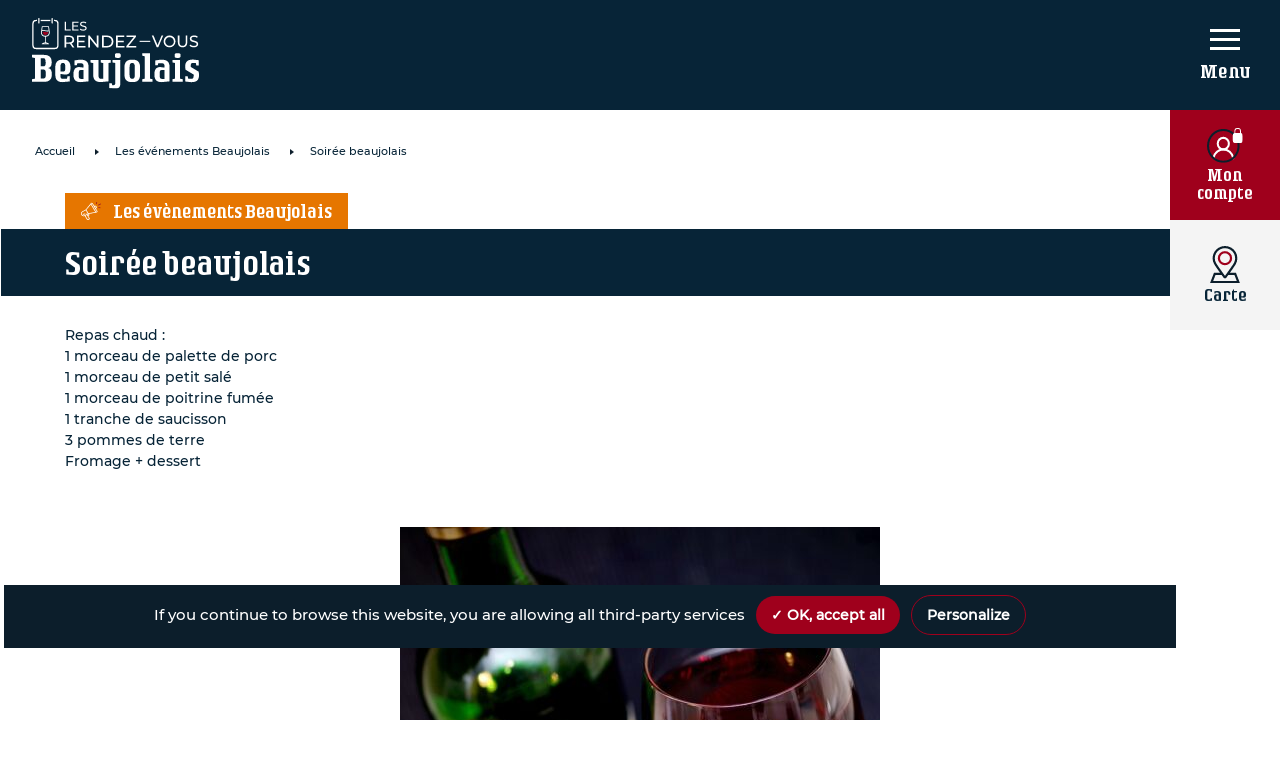

--- FILE ---
content_type: text/html; charset=UTF-8
request_url: https://rendez-vous.beaujolais.com/evenement/soiree-beaujolais-19/
body_size: 25144
content:
<!doctype html>
<html lang="fr-FR">

<head>

	<meta charset="UTF-8">
<script>
var gform;gform||(document.addEventListener("gform_main_scripts_loaded",function(){gform.scriptsLoaded=!0}),document.addEventListener("gform/theme/scripts_loaded",function(){gform.themeScriptsLoaded=!0}),window.addEventListener("DOMContentLoaded",function(){gform.domLoaded=!0}),gform={domLoaded:!1,scriptsLoaded:!1,themeScriptsLoaded:!1,isFormEditor:()=>"function"==typeof InitializeEditor,callIfLoaded:function(o){return!(!gform.domLoaded||!gform.scriptsLoaded||!gform.themeScriptsLoaded&&!gform.isFormEditor()||(gform.isFormEditor()&&console.warn("The use of gform.initializeOnLoaded() is deprecated in the form editor context and will be removed in Gravity Forms 3.1."),o(),0))},initializeOnLoaded:function(o){gform.callIfLoaded(o)||(document.addEventListener("gform_main_scripts_loaded",()=>{gform.scriptsLoaded=!0,gform.callIfLoaded(o)}),document.addEventListener("gform/theme/scripts_loaded",()=>{gform.themeScriptsLoaded=!0,gform.callIfLoaded(o)}),window.addEventListener("DOMContentLoaded",()=>{gform.domLoaded=!0,gform.callIfLoaded(o)}))},hooks:{action:{},filter:{}},addAction:function(o,r,e,t){gform.addHook("action",o,r,e,t)},addFilter:function(o,r,e,t){gform.addHook("filter",o,r,e,t)},doAction:function(o){gform.doHook("action",o,arguments)},applyFilters:function(o){return gform.doHook("filter",o,arguments)},removeAction:function(o,r){gform.removeHook("action",o,r)},removeFilter:function(o,r,e){gform.removeHook("filter",o,r,e)},addHook:function(o,r,e,t,n){null==gform.hooks[o][r]&&(gform.hooks[o][r]=[]);var d=gform.hooks[o][r];null==n&&(n=r+"_"+d.length),gform.hooks[o][r].push({tag:n,callable:e,priority:t=null==t?10:t})},doHook:function(r,o,e){var t;if(e=Array.prototype.slice.call(e,1),null!=gform.hooks[r][o]&&((o=gform.hooks[r][o]).sort(function(o,r){return o.priority-r.priority}),o.forEach(function(o){"function"!=typeof(t=o.callable)&&(t=window[t]),"action"==r?t.apply(null,e):e[0]=t.apply(null,e)})),"filter"==r)return e[0]},removeHook:function(o,r,t,n){var e;null!=gform.hooks[o][r]&&(e=(e=gform.hooks[o][r]).filter(function(o,r,e){return!!(null!=n&&n!=o.tag||null!=t&&t!=o.priority)}),gform.hooks[o][r]=e)}});
</script>

	<meta name="viewport" content="width=device-width, initial-scale=1">
	<link rel="profile" href="https://gmpg.org/xfn/11">
	<meta name="google-site-verification" content="ffWVMAVWjp286UcOllcbKyJjzuoBIQHukUx5Cfjs-gE" />
	<meta name="google-site-verification" content="MD9KukD_egQOB84UTO3tWVLxIxloT-B0RqI7N1N7wKw" />
	<meta name='robots' content='index, follow, max-image-preview:large, max-snippet:-1, max-video-preview:-1' />
	<style>img:is([sizes="auto" i], [sizes^="auto," i]) { contain-intrinsic-size: 3000px 1500px }</style>
	<link rel="alternate" hreflang="fr" href="https://rendez-vous.beaujolais.com/evenement/soiree-beaujolais-19/" />
<link rel="alternate" hreflang="x-default" href="https://rendez-vous.beaujolais.com/evenement/soiree-beaujolais-19/" />

	<!-- This site is optimized with the Yoast SEO plugin v26.2 - https://yoast.com/wordpress/plugins/seo/ -->
	<title>Soirée beaujolais - Les rendez-vous Beaujolais</title>
	<link rel="canonical" href="https://rendez-vous.beaujolais.com/evenement/soiree-beaujolais-19/" />
	<meta property="og:locale" content="fr_FR" />
	<meta property="og:type" content="article" />
	<meta property="og:title" content="Soirée beaujolais - Les rendez-vous Beaujolais" />
	<meta property="og:description" content="Repas chaud : 1 morceau de palette de porc 1 morceau de petit salé 1 morceau de poitrine fumée 1 [&hellip;]" />
	<meta property="og:url" content="https://rendez-vous.beaujolais.com/evenement/soiree-beaujolais-19/" />
	<meta property="og:site_name" content="Les rendez-vous Beaujolais" />
	<meta property="og:image" content="https://rendez-vous.beaujolais.com/wp-content/uploads/2023/11/beaujolais-nouveau-samognat-6.jpg" />
	<meta property="og:image:width" content="1280" />
	<meta property="og:image:height" content="847" />
	<meta property="og:image:type" content="image/jpeg" />
	<meta name="twitter:card" content="summary_large_image" />
	<meta name="twitter:label1" content="Durée de lecture estimée" />
	<meta name="twitter:data1" content="1 minute" />
	<script type="application/ld+json" class="yoast-schema-graph">{"@context":"https://schema.org","@graph":[{"@type":"WebPage","@id":"https://rendez-vous.beaujolais.com/evenement/soiree-beaujolais-19/","url":"https://rendez-vous.beaujolais.com/evenement/soiree-beaujolais-19/","name":"Soirée beaujolais - Les rendez-vous Beaujolais","isPartOf":{"@id":"https://rendez-vous.beaujolais.com/#website"},"primaryImageOfPage":{"@id":"https://rendez-vous.beaujolais.com/evenement/soiree-beaujolais-19/#primaryimage"},"image":{"@id":"https://rendez-vous.beaujolais.com/evenement/soiree-beaujolais-19/#primaryimage"},"thumbnailUrl":"https://rendez-vous.beaujolais.com/wp-content/uploads/2023/11/beaujolais-nouveau-samognat-6.jpg","datePublished":"2023-11-17T01:01:01+00:00","breadcrumb":{"@id":"https://rendez-vous.beaujolais.com/evenement/soiree-beaujolais-19/#breadcrumb"},"inLanguage":"fr-FR","potentialAction":[{"@type":"ReadAction","target":["https://rendez-vous.beaujolais.com/evenement/soiree-beaujolais-19/"]}]},{"@type":"ImageObject","inLanguage":"fr-FR","@id":"https://rendez-vous.beaujolais.com/evenement/soiree-beaujolais-19/#primaryimage","url":"https://rendez-vous.beaujolais.com/wp-content/uploads/2023/11/beaujolais-nouveau-samognat-6.jpg","contentUrl":"https://rendez-vous.beaujolais.com/wp-content/uploads/2023/11/beaujolais-nouveau-samognat-6.jpg","width":1280,"height":847,"caption":"Beaujolais nouveau Samognat"},{"@type":"BreadcrumbList","@id":"https://rendez-vous.beaujolais.com/evenement/soiree-beaujolais-19/#breadcrumb","itemListElement":[{"@type":"ListItem","position":1,"name":"Home","item":"https://rendez-vous.beaujolais.com/"},{"@type":"ListItem","position":2,"name":"Soirée beaujolais"}]},{"@type":"WebSite","@id":"https://rendez-vous.beaujolais.com/#website","url":"https://rendez-vous.beaujolais.com/","name":"Les rendez-vous Beaujolais","description":"Les Rendez-vous Beaujolais est une plateforme qui présente les ambassadeurs du Beaujolais : Bistrots Beaujolais et des maisons et domaines du Beaujolais ainsi que les différents événements Beaujolais organisés en France et dans le monde.","publisher":{"@id":"https://rendez-vous.beaujolais.com/#organization"},"potentialAction":[{"@type":"SearchAction","target":{"@type":"EntryPoint","urlTemplate":"https://rendez-vous.beaujolais.com/?s={search_term_string}"},"query-input":{"@type":"PropertyValueSpecification","valueRequired":true,"valueName":"search_term_string"}}],"inLanguage":"fr-FR"},{"@type":"Organization","@id":"https://rendez-vous.beaujolais.com/#organization","name":"Rendez vous Beaujolais","url":"https://rendez-vous.beaujolais.com/","logo":{"@type":"ImageObject","inLanguage":"fr-FR","@id":"https://rendez-vous.beaujolais.com/#/schema/logo/image/","url":"https://rendez-vous.beaujolais.com/wp-content/uploads/2020/04/logo_rendez-vous-beaujolais.png","contentUrl":"https://rendez-vous.beaujolais.com/wp-content/uploads/2020/04/logo_rendez-vous-beaujolais.png","width":259,"height":110,"caption":"Rendez vous Beaujolais"},"image":{"@id":"https://rendez-vous.beaujolais.com/#/schema/logo/image/"}}]}</script>
	<!-- / Yoast SEO plugin. -->


<link rel="alternate" type="application/rss+xml" title="Les rendez-vous Beaujolais &raquo; Flux" href="https://rendez-vous.beaujolais.com/feed/" />
<link rel="alternate" type="application/rss+xml" title="Les rendez-vous Beaujolais &raquo; Flux des commentaires" href="https://rendez-vous.beaujolais.com/comments/feed/" />
<link rel="preload" href="https://rendez-vous.beaujolais.com/wp-content/uploads/2020/07/logo_les_rendez_vous_beaujolais.svg" as="image" />
<script>
window._wpemojiSettings = {"baseUrl":"https:\/\/s.w.org\/images\/core\/emoji\/16.0.1\/72x72\/","ext":".png","svgUrl":"https:\/\/s.w.org\/images\/core\/emoji\/16.0.1\/svg\/","svgExt":".svg","source":{"concatemoji":"https:\/\/rendez-vous.beaujolais.com\/wp-includes\/js\/wp-emoji-release.min.js?ver=2547461d6720139096847640dee50265"}};
/*! This file is auto-generated */
!function(s,n){var o,i,e;function c(e){try{var t={supportTests:e,timestamp:(new Date).valueOf()};sessionStorage.setItem(o,JSON.stringify(t))}catch(e){}}function p(e,t,n){e.clearRect(0,0,e.canvas.width,e.canvas.height),e.fillText(t,0,0);var t=new Uint32Array(e.getImageData(0,0,e.canvas.width,e.canvas.height).data),a=(e.clearRect(0,0,e.canvas.width,e.canvas.height),e.fillText(n,0,0),new Uint32Array(e.getImageData(0,0,e.canvas.width,e.canvas.height).data));return t.every(function(e,t){return e===a[t]})}function u(e,t){e.clearRect(0,0,e.canvas.width,e.canvas.height),e.fillText(t,0,0);for(var n=e.getImageData(16,16,1,1),a=0;a<n.data.length;a++)if(0!==n.data[a])return!1;return!0}function f(e,t,n,a){switch(t){case"flag":return n(e,"\ud83c\udff3\ufe0f\u200d\u26a7\ufe0f","\ud83c\udff3\ufe0f\u200b\u26a7\ufe0f")?!1:!n(e,"\ud83c\udde8\ud83c\uddf6","\ud83c\udde8\u200b\ud83c\uddf6")&&!n(e,"\ud83c\udff4\udb40\udc67\udb40\udc62\udb40\udc65\udb40\udc6e\udb40\udc67\udb40\udc7f","\ud83c\udff4\u200b\udb40\udc67\u200b\udb40\udc62\u200b\udb40\udc65\u200b\udb40\udc6e\u200b\udb40\udc67\u200b\udb40\udc7f");case"emoji":return!a(e,"\ud83e\udedf")}return!1}function g(e,t,n,a){var r="undefined"!=typeof WorkerGlobalScope&&self instanceof WorkerGlobalScope?new OffscreenCanvas(300,150):s.createElement("canvas"),o=r.getContext("2d",{willReadFrequently:!0}),i=(o.textBaseline="top",o.font="600 32px Arial",{});return e.forEach(function(e){i[e]=t(o,e,n,a)}),i}function t(e){var t=s.createElement("script");t.src=e,t.defer=!0,s.head.appendChild(t)}"undefined"!=typeof Promise&&(o="wpEmojiSettingsSupports",i=["flag","emoji"],n.supports={everything:!0,everythingExceptFlag:!0},e=new Promise(function(e){s.addEventListener("DOMContentLoaded",e,{once:!0})}),new Promise(function(t){var n=function(){try{var e=JSON.parse(sessionStorage.getItem(o));if("object"==typeof e&&"number"==typeof e.timestamp&&(new Date).valueOf()<e.timestamp+604800&&"object"==typeof e.supportTests)return e.supportTests}catch(e){}return null}();if(!n){if("undefined"!=typeof Worker&&"undefined"!=typeof OffscreenCanvas&&"undefined"!=typeof URL&&URL.createObjectURL&&"undefined"!=typeof Blob)try{var e="postMessage("+g.toString()+"("+[JSON.stringify(i),f.toString(),p.toString(),u.toString()].join(",")+"));",a=new Blob([e],{type:"text/javascript"}),r=new Worker(URL.createObjectURL(a),{name:"wpTestEmojiSupports"});return void(r.onmessage=function(e){c(n=e.data),r.terminate(),t(n)})}catch(e){}c(n=g(i,f,p,u))}t(n)}).then(function(e){for(var t in e)n.supports[t]=e[t],n.supports.everything=n.supports.everything&&n.supports[t],"flag"!==t&&(n.supports.everythingExceptFlag=n.supports.everythingExceptFlag&&n.supports[t]);n.supports.everythingExceptFlag=n.supports.everythingExceptFlag&&!n.supports.flag,n.DOMReady=!1,n.readyCallback=function(){n.DOMReady=!0}}).then(function(){return e}).then(function(){var e;n.supports.everything||(n.readyCallback(),(e=n.source||{}).concatemoji?t(e.concatemoji):e.wpemoji&&e.twemoji&&(t(e.twemoji),t(e.wpemoji)))}))}((window,document),window._wpemojiSettings);
</script>
		
	<style id='wp-emoji-styles-inline-css'>

	img.wp-smiley, img.emoji {
		display: inline !important;
		border: none !important;
		box-shadow: none !important;
		height: 1em !important;
		width: 1em !important;
		margin: 0 0.07em !important;
		vertical-align: -0.1em !important;
		background: none !important;
		padding: 0 !important;
	}
</style>
<link rel='stylesheet' id='wp-block-library-css' href='https://rendez-vous.beaujolais.com/wp-includes/css/dist/block-library/style.min.css?ver=2547461d6720139096847640dee50265' media='all' />
<style id='classic-theme-styles-inline-css'>
/*! This file is auto-generated */
.wp-block-button__link{color:#fff;background-color:#32373c;border-radius:9999px;box-shadow:none;text-decoration:none;padding:calc(.667em + 2px) calc(1.333em + 2px);font-size:1.125em}.wp-block-file__button{background:#32373c;color:#fff;text-decoration:none}
</style>
<style id='global-styles-inline-css'>
:root{--wp--preset--aspect-ratio--square: 1;--wp--preset--aspect-ratio--4-3: 4/3;--wp--preset--aspect-ratio--3-4: 3/4;--wp--preset--aspect-ratio--3-2: 3/2;--wp--preset--aspect-ratio--2-3: 2/3;--wp--preset--aspect-ratio--16-9: 16/9;--wp--preset--aspect-ratio--9-16: 9/16;--wp--preset--color--black: #000000;--wp--preset--color--cyan-bluish-gray: #abb8c3;--wp--preset--color--white: #ffffff;--wp--preset--color--pale-pink: #f78da7;--wp--preset--color--vivid-red: #cf2e2e;--wp--preset--color--luminous-vivid-orange: #ff6900;--wp--preset--color--luminous-vivid-amber: #fcb900;--wp--preset--color--light-green-cyan: #7bdcb5;--wp--preset--color--vivid-green-cyan: #00d084;--wp--preset--color--pale-cyan-blue: #8ed1fc;--wp--preset--color--vivid-cyan-blue: #0693e3;--wp--preset--color--vivid-purple: #9b51e0;--wp--preset--gradient--vivid-cyan-blue-to-vivid-purple: linear-gradient(135deg,rgba(6,147,227,1) 0%,rgb(155,81,224) 100%);--wp--preset--gradient--light-green-cyan-to-vivid-green-cyan: linear-gradient(135deg,rgb(122,220,180) 0%,rgb(0,208,130) 100%);--wp--preset--gradient--luminous-vivid-amber-to-luminous-vivid-orange: linear-gradient(135deg,rgba(252,185,0,1) 0%,rgba(255,105,0,1) 100%);--wp--preset--gradient--luminous-vivid-orange-to-vivid-red: linear-gradient(135deg,rgba(255,105,0,1) 0%,rgb(207,46,46) 100%);--wp--preset--gradient--very-light-gray-to-cyan-bluish-gray: linear-gradient(135deg,rgb(238,238,238) 0%,rgb(169,184,195) 100%);--wp--preset--gradient--cool-to-warm-spectrum: linear-gradient(135deg,rgb(74,234,220) 0%,rgb(151,120,209) 20%,rgb(207,42,186) 40%,rgb(238,44,130) 60%,rgb(251,105,98) 80%,rgb(254,248,76) 100%);--wp--preset--gradient--blush-light-purple: linear-gradient(135deg,rgb(255,206,236) 0%,rgb(152,150,240) 100%);--wp--preset--gradient--blush-bordeaux: linear-gradient(135deg,rgb(254,205,165) 0%,rgb(254,45,45) 50%,rgb(107,0,62) 100%);--wp--preset--gradient--luminous-dusk: linear-gradient(135deg,rgb(255,203,112) 0%,rgb(199,81,192) 50%,rgb(65,88,208) 100%);--wp--preset--gradient--pale-ocean: linear-gradient(135deg,rgb(255,245,203) 0%,rgb(182,227,212) 50%,rgb(51,167,181) 100%);--wp--preset--gradient--electric-grass: linear-gradient(135deg,rgb(202,248,128) 0%,rgb(113,206,126) 100%);--wp--preset--gradient--midnight: linear-gradient(135deg,rgb(2,3,129) 0%,rgb(40,116,252) 100%);--wp--preset--font-size--small: 13px;--wp--preset--font-size--medium: 20px;--wp--preset--font-size--large: 36px;--wp--preset--font-size--x-large: 42px;--wp--preset--spacing--20: 0.44rem;--wp--preset--spacing--30: 0.67rem;--wp--preset--spacing--40: 1rem;--wp--preset--spacing--50: 1.5rem;--wp--preset--spacing--60: 2.25rem;--wp--preset--spacing--70: 3.38rem;--wp--preset--spacing--80: 5.06rem;--wp--preset--shadow--natural: 6px 6px 9px rgba(0, 0, 0, 0.2);--wp--preset--shadow--deep: 12px 12px 50px rgba(0, 0, 0, 0.4);--wp--preset--shadow--sharp: 6px 6px 0px rgba(0, 0, 0, 0.2);--wp--preset--shadow--outlined: 6px 6px 0px -3px rgba(255, 255, 255, 1), 6px 6px rgba(0, 0, 0, 1);--wp--preset--shadow--crisp: 6px 6px 0px rgba(0, 0, 0, 1);}:where(.is-layout-flex){gap: 0.5em;}:where(.is-layout-grid){gap: 0.5em;}body .is-layout-flex{display: flex;}.is-layout-flex{flex-wrap: wrap;align-items: center;}.is-layout-flex > :is(*, div){margin: 0;}body .is-layout-grid{display: grid;}.is-layout-grid > :is(*, div){margin: 0;}:where(.wp-block-columns.is-layout-flex){gap: 2em;}:where(.wp-block-columns.is-layout-grid){gap: 2em;}:where(.wp-block-post-template.is-layout-flex){gap: 1.25em;}:where(.wp-block-post-template.is-layout-grid){gap: 1.25em;}.has-black-color{color: var(--wp--preset--color--black) !important;}.has-cyan-bluish-gray-color{color: var(--wp--preset--color--cyan-bluish-gray) !important;}.has-white-color{color: var(--wp--preset--color--white) !important;}.has-pale-pink-color{color: var(--wp--preset--color--pale-pink) !important;}.has-vivid-red-color{color: var(--wp--preset--color--vivid-red) !important;}.has-luminous-vivid-orange-color{color: var(--wp--preset--color--luminous-vivid-orange) !important;}.has-luminous-vivid-amber-color{color: var(--wp--preset--color--luminous-vivid-amber) !important;}.has-light-green-cyan-color{color: var(--wp--preset--color--light-green-cyan) !important;}.has-vivid-green-cyan-color{color: var(--wp--preset--color--vivid-green-cyan) !important;}.has-pale-cyan-blue-color{color: var(--wp--preset--color--pale-cyan-blue) !important;}.has-vivid-cyan-blue-color{color: var(--wp--preset--color--vivid-cyan-blue) !important;}.has-vivid-purple-color{color: var(--wp--preset--color--vivid-purple) !important;}.has-black-background-color{background-color: var(--wp--preset--color--black) !important;}.has-cyan-bluish-gray-background-color{background-color: var(--wp--preset--color--cyan-bluish-gray) !important;}.has-white-background-color{background-color: var(--wp--preset--color--white) !important;}.has-pale-pink-background-color{background-color: var(--wp--preset--color--pale-pink) !important;}.has-vivid-red-background-color{background-color: var(--wp--preset--color--vivid-red) !important;}.has-luminous-vivid-orange-background-color{background-color: var(--wp--preset--color--luminous-vivid-orange) !important;}.has-luminous-vivid-amber-background-color{background-color: var(--wp--preset--color--luminous-vivid-amber) !important;}.has-light-green-cyan-background-color{background-color: var(--wp--preset--color--light-green-cyan) !important;}.has-vivid-green-cyan-background-color{background-color: var(--wp--preset--color--vivid-green-cyan) !important;}.has-pale-cyan-blue-background-color{background-color: var(--wp--preset--color--pale-cyan-blue) !important;}.has-vivid-cyan-blue-background-color{background-color: var(--wp--preset--color--vivid-cyan-blue) !important;}.has-vivid-purple-background-color{background-color: var(--wp--preset--color--vivid-purple) !important;}.has-black-border-color{border-color: var(--wp--preset--color--black) !important;}.has-cyan-bluish-gray-border-color{border-color: var(--wp--preset--color--cyan-bluish-gray) !important;}.has-white-border-color{border-color: var(--wp--preset--color--white) !important;}.has-pale-pink-border-color{border-color: var(--wp--preset--color--pale-pink) !important;}.has-vivid-red-border-color{border-color: var(--wp--preset--color--vivid-red) !important;}.has-luminous-vivid-orange-border-color{border-color: var(--wp--preset--color--luminous-vivid-orange) !important;}.has-luminous-vivid-amber-border-color{border-color: var(--wp--preset--color--luminous-vivid-amber) !important;}.has-light-green-cyan-border-color{border-color: var(--wp--preset--color--light-green-cyan) !important;}.has-vivid-green-cyan-border-color{border-color: var(--wp--preset--color--vivid-green-cyan) !important;}.has-pale-cyan-blue-border-color{border-color: var(--wp--preset--color--pale-cyan-blue) !important;}.has-vivid-cyan-blue-border-color{border-color: var(--wp--preset--color--vivid-cyan-blue) !important;}.has-vivid-purple-border-color{border-color: var(--wp--preset--color--vivid-purple) !important;}.has-vivid-cyan-blue-to-vivid-purple-gradient-background{background: var(--wp--preset--gradient--vivid-cyan-blue-to-vivid-purple) !important;}.has-light-green-cyan-to-vivid-green-cyan-gradient-background{background: var(--wp--preset--gradient--light-green-cyan-to-vivid-green-cyan) !important;}.has-luminous-vivid-amber-to-luminous-vivid-orange-gradient-background{background: var(--wp--preset--gradient--luminous-vivid-amber-to-luminous-vivid-orange) !important;}.has-luminous-vivid-orange-to-vivid-red-gradient-background{background: var(--wp--preset--gradient--luminous-vivid-orange-to-vivid-red) !important;}.has-very-light-gray-to-cyan-bluish-gray-gradient-background{background: var(--wp--preset--gradient--very-light-gray-to-cyan-bluish-gray) !important;}.has-cool-to-warm-spectrum-gradient-background{background: var(--wp--preset--gradient--cool-to-warm-spectrum) !important;}.has-blush-light-purple-gradient-background{background: var(--wp--preset--gradient--blush-light-purple) !important;}.has-blush-bordeaux-gradient-background{background: var(--wp--preset--gradient--blush-bordeaux) !important;}.has-luminous-dusk-gradient-background{background: var(--wp--preset--gradient--luminous-dusk) !important;}.has-pale-ocean-gradient-background{background: var(--wp--preset--gradient--pale-ocean) !important;}.has-electric-grass-gradient-background{background: var(--wp--preset--gradient--electric-grass) !important;}.has-midnight-gradient-background{background: var(--wp--preset--gradient--midnight) !important;}.has-small-font-size{font-size: var(--wp--preset--font-size--small) !important;}.has-medium-font-size{font-size: var(--wp--preset--font-size--medium) !important;}.has-large-font-size{font-size: var(--wp--preset--font-size--large) !important;}.has-x-large-font-size{font-size: var(--wp--preset--font-size--x-large) !important;}
:where(.wp-block-post-template.is-layout-flex){gap: 1.25em;}:where(.wp-block-post-template.is-layout-grid){gap: 1.25em;}
:where(.wp-block-columns.is-layout-flex){gap: 2em;}:where(.wp-block-columns.is-layout-grid){gap: 2em;}
:root :where(.wp-block-pullquote){font-size: 1.5em;line-height: 1.6;}
</style>
<style id='age-gate-custom-inline-css'>
:root{--ag-background-color: rgba(7,36,55,1);--ag-background-image-position: center center;--ag-text-color: #ffffff;--ag-blur: 5px;}
</style>
<link rel='stylesheet' id='age-gate-css' href='https://rendez-vous.beaujolais.com/wp-content/plugins/age-gate/dist/main.css?ver=3.7.2' media='all' />
<style id='age-gate-options-inline-css'>
:root{--ag-background-color: rgba(7,36,55,1);--ag-background-image-position: center center;--ag-text-color: #ffffff;--ag-blur: 5px;}
</style>
<link rel='stylesheet' id='tarteaucitron-css-css' href='https://rendez-vous.beaujolais.com/wp-content/plugins/mc-tarteaucitron//css/style.css?ver=2547461d6720139096847640dee50265' media='all' />
<link rel='stylesheet' id='wpml-legacy-dropdown-click-0-css' href='https://rendez-vous.beaujolais.com/wp-content/plugins/sitepress-multilingual-cms/templates/language-switchers/legacy-dropdown-click/style.min.css?ver=1' media='all' />
<link rel='stylesheet' id='interbeaujolais-style-css' href='https://rendez-vous.beaujolais.com/wp-content/themes/interbeaujolais/css/style.css?ver=1.0.0' media='all' />
<link rel='stylesheet' id='font-style-css' href='https://rendez-vous.beaujolais.com/wp-content/themes/interbeaujolais/css/fonts.css?ver=2547461d6720139096847640dee50265' media='all' />
<link rel='stylesheet' id='interbeaujolais-slick-css' href='https://rendez-vous.beaujolais.com/wp-content/themes/interbeaujolais/assets/css/slick.css?ver=2547461d6720139096847640dee50265' media='all' />
<link rel='stylesheet' id='interbeaujolais-slick-theme-css' href='https://rendez-vous.beaujolais.com/wp-content/themes/interbeaujolais/assets/css/slick-theme.css?ver=2547461d6720139096847640dee50265' media='all' />
<link rel='stylesheet' id='dtpicker-css' href='https://rendez-vous.beaujolais.com/wp-content/plugins/date-time-picker-field/assets/js/vendor/datetimepicker/jquery.datetimepicker.min.css?ver=2547461d6720139096847640dee50265' media='all' />
<link rel='stylesheet' id='um_modal-css' href='https://rendez-vous.beaujolais.com/wp-content/plugins/ultimate-member/assets/css/um-modal.min.css?ver=2.10.6' media='all' />
<link rel='stylesheet' id='um_ui-css' href='https://rendez-vous.beaujolais.com/wp-content/plugins/ultimate-member/assets/libs/jquery-ui/jquery-ui.min.css?ver=1.13.2' media='all' />
<link rel='stylesheet' id='um_tipsy-css' href='https://rendez-vous.beaujolais.com/wp-content/plugins/ultimate-member/assets/libs/tipsy/tipsy.min.css?ver=1.0.0a' media='all' />
<link rel='stylesheet' id='um_raty-css' href='https://rendez-vous.beaujolais.com/wp-content/plugins/ultimate-member/assets/libs/raty/um-raty.min.css?ver=2.6.0' media='all' />
<link rel='stylesheet' id='select2-css' href='https://rendez-vous.beaujolais.com/wp-content/plugins/ultimate-member/assets/libs/select2/select2.min.css?ver=4.0.13' media='all' />
<link rel='stylesheet' id='um_fileupload-css' href='https://rendez-vous.beaujolais.com/wp-content/plugins/ultimate-member/assets/css/um-fileupload.min.css?ver=2.10.6' media='all' />
<link rel='stylesheet' id='um_confirm-css' href='https://rendez-vous.beaujolais.com/wp-content/plugins/ultimate-member/assets/libs/um-confirm/um-confirm.min.css?ver=1.0' media='all' />
<link rel='stylesheet' id='um_datetime-css' href='https://rendez-vous.beaujolais.com/wp-content/plugins/ultimate-member/assets/libs/pickadate/default.min.css?ver=3.6.2' media='all' />
<link rel='stylesheet' id='um_datetime_date-css' href='https://rendez-vous.beaujolais.com/wp-content/plugins/ultimate-member/assets/libs/pickadate/default.date.min.css?ver=3.6.2' media='all' />
<link rel='stylesheet' id='um_datetime_time-css' href='https://rendez-vous.beaujolais.com/wp-content/plugins/ultimate-member/assets/libs/pickadate/default.time.min.css?ver=3.6.2' media='all' />
<link rel='stylesheet' id='um_fonticons_ii-css' href='https://rendez-vous.beaujolais.com/wp-content/plugins/ultimate-member/assets/libs/legacy/fonticons/fonticons-ii.min.css?ver=2.10.6' media='all' />
<link rel='stylesheet' id='um_fonticons_fa-css' href='https://rendez-vous.beaujolais.com/wp-content/plugins/ultimate-member/assets/libs/legacy/fonticons/fonticons-fa.min.css?ver=2.10.6' media='all' />
<link rel='stylesheet' id='um_fontawesome-css' href='https://rendez-vous.beaujolais.com/wp-content/plugins/ultimate-member/assets/css/um-fontawesome.min.css?ver=6.5.2' media='all' />
<link rel='stylesheet' id='um_common-css' href='https://rendez-vous.beaujolais.com/wp-content/plugins/ultimate-member/assets/css/common.min.css?ver=2.10.6' media='all' />
<link rel='stylesheet' id='um_responsive-css' href='https://rendez-vous.beaujolais.com/wp-content/plugins/ultimate-member/assets/css/um-responsive.min.css?ver=2.10.6' media='all' />
<link rel='stylesheet' id='um_styles-css' href='https://rendez-vous.beaujolais.com/wp-content/plugins/ultimate-member/assets/css/um-styles.min.css?ver=2.10.6' media='all' />
<link rel='stylesheet' id='um_crop-css' href='https://rendez-vous.beaujolais.com/wp-content/plugins/ultimate-member/assets/libs/cropper/cropper.min.css?ver=1.6.1' media='all' />
<link rel='stylesheet' id='um_profile-css' href='https://rendez-vous.beaujolais.com/wp-content/plugins/ultimate-member/assets/css/um-profile.min.css?ver=2.10.6' media='all' />
<link rel='stylesheet' id='um_account-css' href='https://rendez-vous.beaujolais.com/wp-content/plugins/ultimate-member/assets/css/um-account.min.css?ver=2.10.6' media='all' />
<link rel='stylesheet' id='um_misc-css' href='https://rendez-vous.beaujolais.com/wp-content/plugins/ultimate-member/assets/css/um-misc.min.css?ver=2.10.6' media='all' />
<link rel='stylesheet' id='um_default_css-css' href='https://rendez-vous.beaujolais.com/wp-content/plugins/ultimate-member/assets/css/um-old-default.min.css?ver=2.10.6' media='all' />
<link rel='stylesheet' id='wp-paginate-css' href='https://rendez-vous.beaujolais.com/wp-content/plugins/wp-paginate/css/wp-paginate.css?ver=2.2.4' media='screen' />
<script src="https://rendez-vous.beaujolais.com/wp-includes/js/jquery/jquery.min.js?ver=3.7.1" id="jquery-core-js"></script>
<script src="https://rendez-vous.beaujolais.com/wp-includes/js/jquery/jquery-migrate.min.js?ver=3.4.1" id="jquery-migrate-js"></script>
<script id="custom-js-interbeaujolais-js-extra">
var translation = {"email_placeholder":"Mon email","password_placeholder":"Mon mot de passe"};
</script>
<script src="https://rendez-vous.beaujolais.com/wp-content/themes/interbeaujolais/assets/js/custom.js?ver=2547461d6720139096847640dee50265" id="custom-js-interbeaujolais-js"></script>
<script id="wpml-cookie-js-extra">
var wpml_cookies = {"wp-wpml_current_language":{"value":"fr","expires":1,"path":"\/"}};
var wpml_cookies = {"wp-wpml_current_language":{"value":"fr","expires":1,"path":"\/"}};
</script>
<script src="https://rendez-vous.beaujolais.com/wp-content/plugins/sitepress-multilingual-cms/res/js/cookies/language-cookie.js?ver=476000" id="wpml-cookie-js" defer data-wp-strategy="defer"></script>
<script src="https://rendez-vous.beaujolais.com/wp-content/plugins/mc-tarteaucitron/js/lib/tarteaucitron/tarteaucitron.js?ver=2547461d6720139096847640dee50265" id="tarteaucitron-lib-js"></script>
<script id="mc-tarteaucitron-js-extra">
var vars = {"ajaxUrl":"https:\/\/rendez-vous.beaujolais.com\/wp-admin\/admin-ajax.php","datasPageUrl":"https:\/\/rendez-vous.beaujolais.com\/donnees-personnelles\/"};
</script>
<script src="https://rendez-vous.beaujolais.com/wp-content/plugins/mc-tarteaucitron/js/mc-tarteaucitron.js?ver=v1.8" id="mc-tarteaucitron-js"></script>
<script src="https://rendez-vous.beaujolais.com/wp-content/plugins/sitepress-multilingual-cms/templates/language-switchers/legacy-dropdown-click/script.min.js?ver=1" id="wpml-legacy-dropdown-click-0-js"></script>
<script src="https://rendez-vous.beaujolais.com/wp-content/plugins/ultimate-member/assets/js/um-gdpr.min.js?ver=2.10.6" id="um-gdpr-js"></script>
<link rel="https://api.w.org/" href="https://rendez-vous.beaujolais.com/wp-json/" /><link rel="alternate" title="JSON" type="application/json" href="https://rendez-vous.beaujolais.com/wp-json/wp/v2/evenement/42112" /><link rel="EditURI" type="application/rsd+xml" title="RSD" href="https://rendez-vous.beaujolais.com/xmlrpc.php?rsd" />
<link rel='shortlink' href='https://rendez-vous.beaujolais.com/?p=42112' />
<link rel="alternate" title="oEmbed (JSON)" type="application/json+oembed" href="https://rendez-vous.beaujolais.com/wp-json/oembed/1.0/embed?url=https%3A%2F%2Frendez-vous.beaujolais.com%2Fevenement%2Fsoiree-beaujolais-19%2F" />
<link rel="alternate" title="oEmbed (XML)" type="text/xml+oembed" href="https://rendez-vous.beaujolais.com/wp-json/oembed/1.0/embed?url=https%3A%2F%2Frendez-vous.beaujolais.com%2Fevenement%2Fsoiree-beaujolais-19%2F&#038;format=xml" />
<script type="text/javascript">
(function(url){
	if(/(?:Chrome\/26\.0\.1410\.63 Safari\/537\.31|WordfenceTestMonBot)/.test(navigator.userAgent)){ return; }
	var addEvent = function(evt, handler) {
		if (window.addEventListener) {
			document.addEventListener(evt, handler, false);
		} else if (window.attachEvent) {
			document.attachEvent('on' + evt, handler);
		}
	};
	var removeEvent = function(evt, handler) {
		if (window.removeEventListener) {
			document.removeEventListener(evt, handler, false);
		} else if (window.detachEvent) {
			document.detachEvent('on' + evt, handler);
		}
	};
	var evts = 'contextmenu dblclick drag dragend dragenter dragleave dragover dragstart drop keydown keypress keyup mousedown mousemove mouseout mouseover mouseup mousewheel scroll'.split(' ');
	var logHuman = function() {
		if (window.wfLogHumanRan) { return; }
		window.wfLogHumanRan = true;
		var wfscr = document.createElement('script');
		wfscr.type = 'text/javascript';
		wfscr.async = true;
		wfscr.src = url + '&r=' + Math.random();
		(document.getElementsByTagName('head')[0]||document.getElementsByTagName('body')[0]).appendChild(wfscr);
		for (var i = 0; i < evts.length; i++) {
			removeEvent(evts[i], logHuman);
		}
	};
	for (var i = 0; i < evts.length; i++) {
		addEvent(evts[i], logHuman);
	}
})('//rendez-vous.beaujolais.com/?wordfence_lh=1&hid=C7168A4B2824D328397054E68500201C');
</script><link rel="icon" href="https://rendez-vous.beaujolais.com/wp-content/uploads/2020/06/cropped-Favicon-Abassadeurs-Desktop-32x32.png" sizes="32x32" />
<link rel="icon" href="https://rendez-vous.beaujolais.com/wp-content/uploads/2020/06/cropped-Favicon-Abassadeurs-Desktop-192x192.png" sizes="192x192" />
<link rel="apple-touch-icon" href="https://rendez-vous.beaujolais.com/wp-content/uploads/2020/06/cropped-Favicon-Abassadeurs-Desktop-180x180.png" />
<meta name="msapplication-TileImage" content="https://rendez-vous.beaujolais.com/wp-content/uploads/2020/06/cropped-Favicon-Abassadeurs-Desktop-270x270.png" />
	<!-- Matomo -->
	<script>
		var _paq = window._paq = window._paq || [];
		/* tracker methods like "setCustomDimension" should be called before "trackPageView" */
		_paq.push(['trackPageView']);
		_paq.push(['enableLinkTracking']);
		(function() {
			var u = "//rendez-vous.beaujolais.com/analytics/";
			_paq.push(['setTrackerUrl', u + 'matomo.php']);
			_paq.push(['setSiteId', '1']);
			var d = document,
				g = d.createElement('script'),
				s = d.getElementsByTagName('script')[0];
			g.async = true;
			g.src = u + 'matomo.js';
			s.parentNode.insertBefore(g, s);
		})();
	</script>
	<!-- End Matomo Code -->

</head>

<body class="wp-singular evenement-template-default single single-evenement postid-42112 wp-theme-interbeaujolais no-sidebar">
		<!-- Google Tag Manager (noscript) -->
	<noscript><iframe src="https://www.googletagmanager.com/ns.html?id=GTM-5VMQTVM" height="0" width="0" style="display:none;visibility:hidden"></iframe></noscript>
	<!-- End Google Tag Manager (noscript) -->
	<div id="page" class="wp-singular evenement-template-default single single-evenement postid-42112 wp-theme-interbeaujolais site no-sidebar">
		<!-- <a class="skip-link screen-reader-text" href="#content">Skip to content</a> -->

		<header id="masthead" class="site-header">
			<div class="header-horizontal">
				<h1 class="titre-header">
					<a href="https://rendez-vous.beaujolais.com">
						<img src="https://rendez-vous.beaujolais.com/wp-content/themes/interbeaujolais/assets/images/svg/logo_les_rendez_vous_beaujolais.svg" alt="Les Rendez-vous Beaujolais">
					</a>
				</h1>

				<!-- Menu hidden -->
				
<section id="block-menu">
    <div class="block-content">
        <div id="site-logo-menu">
            <a href="https://rendez-vous.beaujolais.com/" rel="home" title="Les Rendez-vous Beaujolais">
                <svg xmlns="http://www.w3.org/2000/svg" width="326.01" height="74.014" viewBox="0 0 326.01 74.014"><g transform="translate(-13.297 3)"><g transform="translate(13.297 -3)"><path d="M106.036,49.346A31.732,31.732,0,0,0,74.583,13.037,31.838,31.838,0,0,0,43.812,36.866a70.9,70.9,0,0,0-25.531,4.828V44c26.5-10.486,49.1-2.169,67.743,4.7,2.729,1,5.39,1.98,7.992,2.872A22.353,22.353,0,0,1,91.7,51.56a27.1,27.1,0,0,0-3.719.027l-1.22-.449c-18.835-6.936-41.629-15.329-68.48-5v2.3c25.232-9.984,46.926-2.921,65.038,3.7-1.174.2-2.444.465-3.8.809C62.171,46.841,41.78,41.541,18.281,50.581v2.3c21.911-8.67,41.152-4.485,57.7,1.107-1.023.338-2.083.728-3.164,1.163-15.835-4.977-34-8.031-54.534-.132v2.3C37.517,49.717,54.7,52.014,69.8,56.472q-1.386.655-2.812,1.428c-14.42-3.854-30.645-5.38-48.707,1.567v2.3c16.956-6.71,32.313-5.72,46.06-2.338q-1.26.774-2.538,1.652c-13.094-2.838-27.593-3.3-43.523,2.825v2.3c14.97-5.923,28.693-5.847,41.163-3.42q-1.151.873-2.307,1.84a72.4,72.4,0,0,0-38.856,3.718v2.306a70.239,70.239,0,0,1,36.725-4.166q-.708.646-1.416,1.329c-.234.228-.47.442-.705.663a71.53,71.53,0,0,0-34.6,4.312V75.1a69.578,69.578,0,0,1,32.438-4.666c-.864.739-1.728,1.429-2.588,2.087a71.012,71.012,0,0,0-29.851,4.717v2.3a69.253,69.253,0,0,1,26.976-4.962c-1.265.85-2.518,1.616-3.754,2.311a71.034,71.034,0,0,0-23.221,4.788v1.741h-.09v2.144c.182,0,.386.007.614.007,5.04,0,20.862-1.3,36.269-16.221C72.6,52.383,91.337,53.669,91.518,53.684c.5.045,8.31.639,18.618-3.476V47.842c-1.419.59-2.787,1.083-4.1,1.5M19.866,83.4a69.553,69.553,0,0,1,16.486-3.949A47.73,47.73,0,0,1,19.866,83.4M74.583,14.681A30.1,30.1,0,0,1,104.29,49.874c-.542.153-1.07.29-1.588.417A28.647,28.647,0,0,0,47.046,36.922c-.509-.02-1.021-.032-1.533-.041a30.186,30.186,0,0,1,29.069-22.2M97.761,50.566c-.472-.15-.938-.295-1.416-.453a22.392,22.392,0,0,0-42.9-12.672c-.5-.061-1.008-.112-1.514-.164a23.877,23.877,0,0,1,45.83,13.289M74.583,19.3A25.568,25.568,0,0,0,50.248,37.122c-.505-.042-1.01-.082-1.518-.114a27.005,27.005,0,0,1,52.213,13.679c-.55.113-1.084.217-1.594.3A25.511,25.511,0,0,0,74.583,19.3M91.807,48.533c-.469-.169-.935-.335-1.411-.507a16.134,16.134,0,0,0-30.634-9.58c-.495-.1-.994-.185-1.492-.274A17.616,17.616,0,0,1,91.807,48.533M74.583,41.2a3.588,3.588,0,0,0-1.942.572q-.845-.266-1.7-.522a5.1,5.1,0,0,1,8.7,2.86q-.834-.295-1.678-.586A3.622,3.622,0,0,0,74.583,41.2m0-3.129a6.73,6.73,0,0,0-5.366,2.673c-.5-.144-1.007-.287-1.515-.425a8.228,8.228,0,0,1,15.12,4.505c0,.142-.013.281-.021.42q-.731-.264-1.47-.531a6.757,6.757,0,0,0-6.747-6.641m0-3.129a9.882,9.882,0,0,0-8.542,4.932c-.493-.127-.991-.248-1.488-.371a11.358,11.358,0,0,1,21.4,5.32,11.132,11.132,0,0,1-.112,1.532l-1.424-.523a10.093,10.093,0,0,0,.051-1.009,9.893,9.893,0,0,0-9.882-9.882m0-3.129a13.021,13.021,0,0,0-11.682,7.3q-.744-.17-1.493-.33a14.493,14.493,0,0,1,27.429,8.672l-1.421-.521A12.975,12.975,0,0,0,74.583,31.812M93.363,49.089a19.262,19.262,0,0,0-36.756-11.2c-.5-.08-1-.158-1.5-.228a20.742,20.742,0,0,1,39.664,11.91c-.47-.161-.934-.317-1.411-.486" transform="translate(-18.191 -13.037)" fill="#9f001c"/><path d="M110.612,55.474c-9.55,3.6-16.662,3.071-16.779,3.062-.8-.067-19.857-1.413-38.109,16.263C43.813,86.334,31.45,89.387,24.693,90.156H34.816A58.225,58.225,0,0,0,57.207,76.332C74.732,59.359,93.47,60.645,93.651,60.66c.477.043,7.484.576,16.961-2.845Z" transform="translate(-18.667 -16.143)" fill="#9f001c"/><path d="M111.856,60.288a41.79,41.79,0,0,1-15.121,2.47c-.8-.066-19.857-1.413-38.109,16.265A57.194,57.194,0,0,1,41.693,90.508h4.969a61.346,61.346,0,0,0,13.447-9.954C77.634,63.581,96.372,64.868,96.553,64.883a41.815,41.815,0,0,0,15.3-2.275Z" transform="translate(-19.911 -16.495)" fill="#9f001c"/><path d="M112.562,65.036A40.619,40.619,0,0,1,99.1,66.977c-.8-.065-19.855-1.415-38.109,16.263a59.558,59.558,0,0,1-9.643,7.616h3.859a64.221,64.221,0,0,0,7.268-6.084C80,67.8,98.735,69.088,98.917,69.1a40.545,40.545,0,0,0,13.645-1.769Z" transform="translate(-20.618 -16.843)" fill="#9f001c"/><path d="M113.119,69.719a39,39,0,0,1-11.806,1.47c-.8-.064-19.856-1.414-38.109,16.265-1.413,1.368-2.832,2.605-4.248,3.745h3.323c.8-.7,1.607-1.437,2.409-2.213C82.212,72.012,100.951,73.3,101.132,73.314a39.233,39.233,0,0,0,11.987-1.325Z" transform="translate(-21.175 -17.186)" fill="#9f001c"/><path d="M113.6,74.333A37.421,37.421,0,0,1,103.448,75.4c-.8-.062-19.763-1.4-37.977,16.139H68.6c16.989-15.227,34.486-14.027,34.662-14.014a37.637,37.637,0,0,0,10.33-.94Z" transform="translate(-21.652 -17.523)" fill="#9f001c"/><path d="M114.075,78.881a35.493,35.493,0,0,1-8.49.719c-.739-.059-16.832-1.188-33.577,12.27h3.514c15.34-11.146,29.724-10.157,29.882-10.145a35.579,35.579,0,0,0,8.672-.612Z" transform="translate(-22.13 -17.856)" fill="#9f001c"/><path d="M114.63,83.365a32.831,32.831,0,0,1-6.833.434c-.656-.053-13.538-.958-28.2,8.4h4.253c12.84-7.017,23.629-6.283,23.765-6.274a33.423,33.423,0,0,0,7.014-.35Z" transform="translate(-22.686 -18.185)" fill="#9f001c"/><path d="M115.323,87.779a30.233,30.233,0,0,1-5.175.213c-.549-.045-9.593-.681-21.081,4.528h6.021a42.488,42.488,0,0,1,14.879-2.4,30.379,30.379,0,0,0,5.357-.146Z" transform="translate(-23.379 -18.508)" fill="#9f001c"/><path d="M116.424,92.838v-.717a26.36,26.36,0,0,1-3.518.059,36.634,36.634,0,0,0-8.8.658Z" transform="translate(-24.48 -18.825)" fill="#9f001c"/></g><g transform="translate(122.876 7.692)"><path d="M149.363,54.41l-15.069-.049V50.6l3.532-.594V26.3l-3.532-.595V21.948h15.02c7.26,0,10,3.613,10,8.907,0,2.325-.15,6.185-3.829,6.829,4.028.545,4.028,5.1,4.028,7.72,0,5.444-2.983,9.055-10.145,9.006M150.8,30.855c-.049-3.365-.547-4.256-2.485-4.256h-2.239v8.71h3.034c.845,0,1.69-.545,1.69-3.018Zm.15,12.173c0-1.386-.4-2.969-1.591-2.969h-3.282v9.6h2.387c1.94.049,2.537-.891,2.537-4.255Z" transform="translate(-134.294 -19.869)" fill="#0c1e2b"/><path d="M173.9,45.585l-4.575-.842v2.277c0,1.93.7,2.622,1.94,2.622h4.824l.646-3.018h3.977l-.049,6.878-9.647.891c-6.813,0-9.15-3.661-9.15-9.006v-9.1c0-5.3,2.833-9.007,9.15-9.007h1.292c6.465,0,9.1,3.613,9.1,9.007v.742c0,5.69-.994,8.56-7.508,8.56m0-9.3c0-3.316-.249-4.256-1.94-4.256h-.7c-1.591,0-1.94,1.089-1.94,4.256v5h1.442c2.039,0,3.134.545,3.134-4.255Z" transform="translate(-132.419 -19.507)" fill="#0c1e2b"/><path d="M193.522,54.39c-7.062,0-9.4-3.513-9.4-8.956v-.891c0-5.344,2.289-8.56,7.51-8.56l4.675.742V35.043c-.05-2.228-.6-2.77-3.928-2.77h-2.487l-.6,2.523h-4.028V28.312l7.41-.99c8.6,0,10.991,3.316,10.991,9.3V53.4Zm2.785-8.956V40.288h-2.785c-1.691,0-1.889.891-1.889,4.255v.891c0,3.315.249,4.256,1.989,4.256h2.686Z" transform="translate(-130.904 -19.503)" fill="#0c1e2b"/><path d="M228.415,31.952V53.379l-9.847.94c-7.211,0-9.747-3.563-9.747-8.956V32l-3.183-.594V27.647H216.38V45.362c0,3.315.5,4.255,2.187,4.255h2.387V32l-2.636-.594V27.647H231.4v3.761Z" transform="translate(-129.441 -19.481)" fill="#0c1e2b"/><path d="M241.679,68.721c0,6.482-2.239,7.719-7.411,7.719l-7.161-.643V69.412h4.029l.646,2.326c2.288-.049,2.486-.444,2.486-3.017V32.469l-3.232-.595V28.115h10.643ZM238.2,26.482h-.547c-2.735,0-3.829-.842-3.829-2.178V22.226c0-1.286,1.144-2.178,3.829-2.178h.547c2.735,0,3.879.892,3.879,2.178V24.3c0,1.336-1.144,2.178-3.879,2.178" transform="translate(-127.98 -19.998)" fill="#0c1e2b"/><path d="M256.35,54.347h-1.841c-6.464,0-9.1-3.563-9.1-8.956V36.237c0-5.344,2.734-9.007,9.15-9.007h1.791c6.366,0,9.1,3.662,9.1,9.007v9.154c0,5.443-2.636,9.006-9.1,8.956m1.54-18.111c0-3.267-.5-4.256-2.187-4.256h-.7c-1.642,0-2.188.989-2.188,4.256v9.154c0,3.315.5,4.255,2.188,4.255h.7c1.691,0,2.187-.89,2.187-4.255Z" transform="translate(-126.735 -19.51)" fill="#0c1e2b"/><path d="M267.2,54.493V50.732l3.183-.594V24.357l-3.183-.594V20H277.8V50.138l3.233.594v3.761Z" transform="translate(-125.253 -20.001)" fill="#0c1e2b"/><path d="M292.343,54.39c-7.061,0-9.4-3.513-9.4-8.956v-.891c0-5.344,2.288-8.56,7.509-8.56l4.675.742V35.043c-.049-2.228-.6-2.77-3.928-2.77h-2.486l-.6,2.523h-4.029V28.312l7.41-.99c8.6,0,10.99,3.316,10.99,9.3V53.4Zm2.785-8.956V40.288h-2.785c-1.691,0-1.889.891-1.889,4.255v.891c0,3.315.249,4.256,1.99,4.256h2.685Z" transform="translate(-124.182 -19.503)" fill="#0c1e2b"/><path d="M304.459,54.49V50.729l3.183-.595V32.469l-3.183-.595V28.115H315V50.134h.05l3.183.595V54.49Zm7.161-28.008h-.547c-2.735,0-3.879-.842-3.879-2.178V22.226c0-1.286,1.194-2.178,3.879-2.178h.547c2.736,0,3.879.892,3.879,2.178V24.3c0,1.336-1.143,2.178-3.879,2.178" transform="translate(-122.718 -19.998)" fill="#0c1e2b"/><path d="M327.815,54.447l-7.559-.842V46.727h4.029l.6,2.969h2.934c2.089,0,2.586-.545,2.586-3.711V45.49L320.6,39.8a25.533,25.533,0,0,1-.5-3.909c0-6.186,3.183-8.66,10.193-8.66l7.411.841V34.95h-3.978l-.647-2.969H330.3c-1.74,0-2.386.545-2.386,3.661v.248l9.8,5.69s.348,2.92.348,4.158c0,6.135-2.885,8.709-10.245,8.709" transform="translate(-121.654 -19.51)" fill="#0c1e2b"/></g><g transform="translate(123.564 51.449)"><path d="M134.939,61.14h1.88L143,68.419V61.14h2V71.667h-1.7l-6.366-7.489v7.489h-2Z" transform="translate(-134.939 -60.959)" fill="#0c1e2b"/><path d="M146.658,66.446v-.031c0-2.962,2.506-5.444,6.051-5.444s6.019,2.452,6.019,5.415v.029c0,2.963-2.506,5.444-6.051,5.444s-6.019-2.45-6.019-5.413m9.943,0v-.031a3.775,3.775,0,0,0-3.924-3.745,3.723,3.723,0,0,0-3.893,3.716v.029a3.775,3.775,0,0,0,3.925,3.746,3.722,3.722,0,0,0,3.892-3.715" transform="translate(-134.141 -60.971)" fill="#0c1e2b"/><path d="M160.09,67.2V61.14h2.028v5.985a2.7,2.7,0,0,0,2.92,3.009,2.642,2.642,0,0,0,2.9-2.933V61.14h2.028v5.971c0,3.142-1.946,4.722-4.963,4.722-3,0-4.915-1.58-4.915-4.632" transform="translate(-133.228 -60.96)" fill="#0c1e2b"/><path d="M171.022,61.14h2.243l3.48,8.091,3.463-8.091H182.4l-4.8,10.6h-1.782Z" transform="translate(-132.484 -60.959)" fill="#0c1e2b"/><path d="M183.529,61.14h8.559v1.654h-6.531v2.737h5.789v1.654h-5.789v2.827h6.613v1.655h-8.641Z" transform="translate(-131.633 -60.959)" fill="#0c1e2b"/><path d="M193.873,61.14H195.9v8.843h6.068v1.684h-8.1Z" transform="translate(-130.93 -60.959)" fill="#0c1e2b"/><path d="M203.43,61.14h2.028v8.843h6.068v1.684h-8.1Z" transform="translate(-130.279 -60.959)" fill="#0c1e2b"/><path d="M212.988,61.14h8.559v1.654h-6.531v2.737H220.8v1.654h-5.789v2.827h6.613v1.655h-8.641Z" transform="translate(-129.629 -60.959)" fill="#0c1e2b"/></g><g transform="translate(242.514 48.974)"><path d="M246.312,66.578V66.55a5.146,5.146,0,0,1,5.145-5.285,5.317,5.317,0,0,1,3.834,1.386l-1.112,1.357a3.86,3.86,0,0,0-2.793-1.095,3.424,3.424,0,0,0-3.236,3.607v.029a3.378,3.378,0,0,0,3.392,3.649,4,4,0,0,0,2.408-.774V67.513H251.4V65.951h4.247v4.291a6.274,6.274,0,0,1-4.162,1.591,5.011,5.011,0,0,1-5.173-5.256" transform="translate(-246.312 -58.476)" fill="#0c1e2b"/><path d="M257.184,61.618h7.4v1.605h-5.643V65.88h5v1.605h-5V70.23h5.716v1.606h-7.47Zm4.618-2.964,1.568.7-1.824,1.416h-1.339Z" transform="translate(-245.572 -58.654)" fill="#0c1e2b"/><path d="M266.123,61.429h1.625l5.345,7.065V61.429h1.724V71.647h-1.468l-5.5-7.27v7.27h-1.724Z" transform="translate(-244.964 -58.465)" fill="#0c1e2b"/><path d="M276.662,61.618h7.4v1.605h-5.643V65.88h5v1.605h-5V70.23h5.716v1.606h-7.47Zm4.618-2.964,1.568.7-1.824,1.416h-1.34Z" transform="translate(-244.247 -58.654)" fill="#0c1e2b"/><path d="M285.6,61.429h4.447a3.961,3.961,0,0,1,2.879,1.022,3.129,3.129,0,0,1,.827,2.2v.029a3.05,3.05,0,0,1-2.38,3.094l2.693,3.869H292l-2.451-3.563h-2.195v3.563H285.6Zm4.319,5.066c1.254,0,2.052-.672,2.052-1.709v-.029c0-1.095-.769-1.693-2.066-1.693h-2.551v3.43Z" transform="translate(-243.639 -58.465)" fill="#0c1e2b"/><path d="M298.837,61.36h1.625l4.389,10.293H303l-1.012-2.467h-4.717l-1.026,2.467h-1.8Zm2.509,6.234-1.725-4.087-1.711,4.087Z" transform="translate(-243.038 -58.47)" fill="#0c1e2b"/><path d="M307.083,63.093h-3.165V61.429h8.1v1.664H308.85v8.555h-1.767Z" transform="translate(-242.393 -58.465)" fill="#0c1e2b"/><rect width="1.753" height="10.219" transform="translate(71.571 2.963)" fill="#0c1e2b"/><path d="M317.046,66.578V66.55a5.217,5.217,0,1,1,10.434-.029v.029a5.217,5.217,0,1,1-10.434.029m8.594,0V66.55a3.465,3.465,0,0,0-3.392-3.636,3.417,3.417,0,0,0-3.363,3.607v.029a3.464,3.464,0,0,0,3.392,3.634,3.417,3.417,0,0,0,3.363-3.606" transform="translate(-241.5 -58.476)" fill="#0c1e2b"/><path d="M328.8,61.429h1.624l5.345,7.065V61.429h1.724V71.647h-1.468l-5.5-7.27v7.27H328.8Z" transform="translate(-240.701 -58.465)" fill="#0c1e2b"/></g></g></svg>            </a>
        </div><!-- #site-logo-menu -->
        
        <div id="ambassadors-map"> 
            <a id="picto-home" class="picto" href="https://rendez-vous.beaujolais.com/">
                <span>
                    Voir la carte des ambassadeurs                </span>
            </a>
        </div>

        <nav id="site-navigation" class="main-navigation">
            <div class="menu-menu-principal-container"><ul id="primary-menu" class="menu"><li id="menu-item-16" class="bistro menu-item menu-item-type-post_type menu-item-object-page menu-item-16"><a href="https://rendez-vous.beaujolais.com/les-bistrots-beaujolais/">Bistrots</a></li>
<li id="menu-item-14" class="maisons-domaines menu-item menu-item-type-post_type menu-item-object-page menu-item-14"><a href="https://rendez-vous.beaujolais.com/les-maisons-et-domaines-du-beaujolais/">Maisons et domaines</a></li>
<li id="menu-item-15" class="evenements menu-item menu-item-type-post_type menu-item-object-page menu-item-15"><a href="https://rendez-vous.beaujolais.com/les-evenements-beaujolais/">Événements</a></li>
</ul></div>        </nav><!-- #site-navigation -->
        
        <!-- Bloc Créer un évènement -->
        <div id="create-event">
            <a href="https://rendez-vous.beaujolais.com/publier-votre-evenement/">Créer votre événement Beaujolais</a>
        </div>

        <!-- Bloc Compte -->
        <div id="account">
                                <h3>Je me connecte à mon compte ambassadeur</h3>
                       
            <ul>
                <li>
                                                <a href="https://rendez-vous.beaujolais.com/mon-compte/" alt="Se connecter">
                                Se connecter                            </a>
                                       
                </li>
                <li>
                                                <a href="https://rendez-vous.beaujolais.com/devenez-ambassadeur-du-beaujolais/">Créer un compte</a>
                                       
                </li>
            </ul>
        </div>

        <!-- Bloc sous menu Bottom -->
        <div id="bottom">
            <div class="bottom-inner">               
                <div class="wrapper">
                    <div class="menu-sous-menu-header-container"><ul id="menu-sous-menu-header" class="menu"><li id="menu-item-424" class="menu-item menu-item-type-post_type menu-item-object-page menu-item-424"><a href="https://rendez-vous.beaujolais.com/mentions-legales/">Mentions légales</a></li>
<li id="menu-item-1528" class="menu-item menu-item-type-post_type menu-item-object-page menu-item-1528"><a href="https://rendez-vous.beaujolais.com/cgu/">CGU</a></li>
<li id="menu-item-423" class="menu-item menu-item-type-post_type menu-item-object-page menu-item-423"><a href="https://rendez-vous.beaujolais.com/donnees-personnelles/">Données personnelles</a></li>
<li id="menu-item-425" class="menu-item menu-item-type-custom menu-item-object-custom menu-item-425"><a href="#">Gestion des cookies</a></li>
<li id="menu-item-422" class="menu-item menu-item-type-post_type menu-item-object-page menu-item-422"><a href="https://rendez-vous.beaujolais.com/plan-du-site/">Plan du site</a></li>
<li id="menu-item-428" class="menu-item menu-item-type-post_type menu-item-object-page menu-item-428"><a href="https://rendez-vous.beaujolais.com/contact/">Contact</a></li>
</ul></div>
                    <!-- Contact -->
                    <a id="contact" href="https://rendez-vous.beaujolais.com/contact/">
                        Contact                    </a>
                </div>
                <form id="search_form--nav" role="search" method="get" class="search-form" action="https://rendez-vous.beaujolais.com/">
                    <div>
                        <input type="search" value="" name="s" id="s" placeholder="Rechercher...">
                        <button type="submit" id="searchsubmit"><i class="search-icon" aria-hidden="true"></i></button>
                    </div>
                </form>
                <!-- <div id="search-header" class="header-top-right-elem">
                                    </div> -->
            </div>
        </div>
        
    </div>
</section>
			</div>
			<div class="header-vertical">

				<div id="flag" class="flag"><div id="flag-active" class="flag-active"><span class="icon-drapeau-fr">fr</span></div><div id="list-flags" class="list-flags"><ul id="languages" class="languages"><li class="flag flag-en"><a href="https://rendez-vous.beaujolais.com/en/" title="English"><span class="icon-drapeau-en">en</span></a></li></ul></div></div>				<div id="switcher-main-menu" class="switch-button">
					<div class="block-inner clearfix">
						<div id="hamburger">
							<span></span>
							<span></span>
							<span></span>
							<span></span>
						</div>
						<div class="menu-text">Menu</div>
					</div>
				</div><!-- .site-logo -->

				<!-- <div class="account">
				<a href="https://rendez-vous.beaujolais.com/mon-compte/">
									<img src="https://rendez-vous.beaujolais.com/wp-content/themes/interbeaujolais/assets/images/svg/picto-account-anonymous.svg" alt="Mon compte">
					<span>Mon</span>
					<span>compte</span>
				</a>				
			</div>
			<div class="front-map">
				<a href="https://rendez-vous.beaujolais.com/">
									<img src="https://rendez-vous.beaujolais.com/wp-content/themes/interbeaujolais/assets/images/svg/logo_location.svg" alt="Mon compte">
					<span>Carte</span>
				</a>				
			</div> -->

			</div>
			<div class="site-branding">
									<p class="site-title"><a href="https://rendez-vous.beaujolais.com/" rel="home">Les rendez-vous Beaujolais</a></p>
									<p class="site-description">Les Rendez-vous Beaujolais est une plateforme qui présente les ambassadeurs du Beaujolais : Bistrots Beaujolais et des maisons et domaines du Beaujolais ainsi que les différents événements Beaujolais organisés en France et dans le monde.</p>
							</div><!-- .site-branding -->

			<!-- <nav id="site-navigation" class="main-navigation">
			<button class="menu-toggle" aria-controls="primary-menu" aria-expanded="false">Primary Menu</button>
					</nav>#site-navigation -->
			

		</header><!-- #masthead -->

		<div id="content" class="site-content">

			<!-- Breadcrumb -->
							<div class="breadcrumbs">
					<!-- Breadcrumb NavXT 7.4.1 -->
<span property="itemListElement" typeof="ListItem"><a property="item" typeof="WebPage" title="Aller à Accueil." href="https://rendez-vous.beaujolais.com" class="home" ><span property="name">Accueil</span></a><meta property="position" content="1"></span><span class="separateur"></span><span property="itemListElement" typeof="ListItem"><a property="item" typeof="WebPage" title="Aller à Les événements Beaujolais." href="https://rendez-vous.beaujolais.com/les-evenements-beaujolais/" class="evenement-root post post-evenement" ><span property="name">Les événements Beaujolais</span></a><meta property="position" content="2"></span><span class="separateur"></span><span class="post post-evenement current-item">Soirée beaujolais</span>				</div>
			
			<div class="entry-header">
				<div class="entry-inner">
					<h1 class="entry-title">Soirée beaujolais</h1>				</div>
			</div><!-- .entry-header -->
	<div id="primary" class="content-area">
		<main id="main" class="site-main">
			<div class="content-page content-evenement">

								<div class="content-info-primary">
					<div class="evenement-beaujolais-nouveau">
						<span>Les évènements Beaujolais</span>
					</div><!-- evenement-beaujolais-nouveau -->
					<div class="title-page">
							<h1>Soirée beaujolais</h1>
					</div>
					<div class="the-content"><p>Repas chaud :<br />
1 morceau de palette de porc<br />
1 morceau de petit salé<br />
1 morceau de poitrine fumée<br />
1 tranche de saucisson<br />
3 pommes de terre<br />
Fromage + dessert</p>
</div>
				</div><!-- content-info-primary -->
				<div class="content-info-second">
					<div class="post-thumbnail">
						<img width="480" height="480" src="https://rendez-vous.beaujolais.com/wp-content/uploads/2023/11/beaujolais-nouveau-samognat-6-480x480.jpg" class="attachment-single-480-480 size-single-480-480 wp-post-image" alt="Beaujolais nouveau Samognat" decoding="async" fetchpriority="high" srcset="https://rendez-vous.beaujolais.com/wp-content/uploads/2023/11/beaujolais-nouveau-samognat-6-480x480.jpg 480w, https://rendez-vous.beaujolais.com/wp-content/uploads/2023/11/beaujolais-nouveau-samognat-6-150x150.jpg 150w, https://rendez-vous.beaujolais.com/wp-content/uploads/2023/11/beaujolais-nouveau-samognat-6-128x128.jpg 128w, https://rendez-vous.beaujolais.com/wp-content/uploads/2023/11/beaujolais-nouveau-samognat-6-260x260.jpg 260w" sizes="(max-width: 480px) 100vw, 480px" />																			<div class="thematique">
								<img src="https://rendez-vous.beaujolais.com/wp-content/themes/interbeaujolais/assets/images/svg/logo_nouveau-by-beaujolais.svg" alt="Beaujolais Nouveau">
							</div>
												<!-- <img src="" alt=""> -->
					</div>
					<div class="information-evenement">
						<div class="date-evenement">
							<span class="labels-evenements">Date</span>
							<span class="date">Le 17 novembre 2023</span>
						</div>
						<div class="information-evenement-secondary">
															<div class="type-evenement info">
									<span class="labels-infos">Type d'événement</span>
									<span> Dîner </span>
								</div>
																						<div class="prix-evenement info">
									<span class="labels-infos">Prix</span>
									<span>15€</span>
								</div>
														<div class="adresse-evenement info">
								<span class="label labels-infos">Adresse</span>
																	<div><span>Salle des Fêtes</span></div>
																<div><span>Place de la Mairie  </span></div>
								<div><span>01580 Samognat</span></div>
							</div>
						</div><!-- information-evenement-secondary -->
													<div class="information-rs">
									
									
									
									<a href="https://www.facebook.com/ascs.samognat.52" class="facebook" target="_blank"></a>	
									
									
								
							</div><!-- information-rs -->
											</div><!-- information-evenement -->
				</div><!-- content-info-second -->
			</div><!-- content-page content-evenement -->
				
								
					<!-- Block Ajouter un évènement -->
					<div class="you-are-professional-wrapper">
						<div id="you-are-professional">
    <h2>Vous souhaitez créer votre événement ?</h2>
    <p>Publiez votre événement pour gagner en visibilité.</p> <!-- Publiez votre événement pour gagner en visibilité. -->
    <div id="create-event">
        <a href="https://rendez-vous.beaujolais.com/publier-votre-evenement/" class="btn btn-rouge">Publiez votre évènement</a>
    </div>
</div>					</div>
				
		</main><!-- #main -->
	</div><!-- #primary -->

					<div class="site-ambassadeurs">
				<a href="https://beaujolais.com" target="_blank" rel="noopener">
					<div class="wrapper">
						<div class="left-inner">
							<h3>
								Découvrez le site des <span>vins du Beaujolais</span>							</h3>
						</div>
						<div class="right-inner">
							<!-- TODO Mettre image les RDV Beaujolais -->
							<img src="https://rendez-vous.beaujolais.com/wp-content/themes/interbeaujolais/assets/images/svg/beaujolais-nouvelle-generation.svg">
						</div>
					</div>
				</a>
			</div>
			<!-- <div class="decouvrez-interbeaujolais">
				<div class="decouvrez-interbeaujolais-texte">
					<div class="decouvrez-interbeaujolais-titre">
					<h2>
						<span>Découvrer le site</span>
						<span>Inter Beaujolais</span>
					</h2>
					<a href="#"> <img src="https://rendez-vous.beaujolais.com/wp-content/themes/interbeaujolais/assets/images/svg/logo-beaujolais-ambassadeurs.svg" alt=""></a>
					</div>
				</div>
			</div> -->
			</div><!-- #content -->

	<footer id="colophon" class="site-footer">

		<div id="logos-footer">
			<a href="https://www.beaujolais.com/" class="logo-footer">
				<img src="https://rendez-vous.beaujolais.com/wp-content/themes/interbeaujolais/assets/images/svg/logo-beaujolais-nouvelle-generation.svg" alt="Beaujolais Nouvelle génération - Inter Beaujolais">
			</a>

			<a href="https://www.auvergnerhonealpes.fr/" class="logo-footer" target="_blank">
				<img id="logo-region" src="https://rendez-vous.beaujolais.com/wp-content/themes/interbeaujolais/assets/images/svg/logo-region-auvergne-rhone-alpes.svg" alt="Région Auvergne-Rhône-Alpes">
			</a>
		</div>

		<div class="loi-evin">
			<div class="loi-evin-sensi" >
				<img src="https://rendez-vous.beaujolais.com/wp-content/themes/interbeaujolais/assets/images/svg/picto_consommation.svg" alt="L'abus d'alcool est dangereux pour la santé, à consommer avec modération">
			</div>
			<div class="loi-evin-text">
				<p>L'abus d'alcool est dangereux pour la santé, à consommer avec modération.</p>
				<p>Ce site n'encourage pas à la consommation d'alcool mais vise à promouvoir l'action et le travail des professionnels des Vins et Beaujolais</p>
			</div>
		</div>
		
		<nav class="social-media">
			<div class="newsletter">
				<a href="#">Évènements près de chez moi</a>
			</div>
			<ul>
				<li> <a href="https://www.facebook.com/vinsdubeaujolais/" class="facebook"></a> </li>
				<li> <a href="https://twitter.com/vinsbeaujolais" class="twitter"></a> </li>
				<li> <a href="https://www.youtube.com/user/VinsduBeaujolais" class="youtube"></a> </li>
				<li> <a href="https://www.instagram.com/vins_beaujolais/" class="instagram"></a> </li>
				<li> <a href="https://www.linkedin.com/company/inter-beaujolais/" class="linkedin"></a> </li>
				<!-- <li> <a href="https://www.linkedin.com/company/inter-beaujolais/" class="rss"> </a> </li> -->

			</ul>
		</nav>
	</footer><!-- #colophon -->

	<!-- Menu sidebar right -->
	<div class="sidebar-right">
		<!-- Block bouton filtre mobile pour les pages de listings -->
				<div class="account">
			<a href="https://rendez-vous.beaujolais.com/mon-compte/">
							<span class="picto-anonymous">Mon compte</span>
			</a>
		</div>
		<div class="front-map">
			<a href="https://rendez-vous.beaujolais.com/">
				<span>Carte</span>
			</a>
		</div>
	</div>

	<!-- Bloc Newsletter -->
	<div id="bloc-newsletter">
    <div class="close-button">
        <div class="block-inner clearfix">
            <div id="hamburger" class="open">
                <span></span>
                <span></span>
            </div>
            <div class="menu-text">Fermer</div>
        </div>
    </div>
    <div class="inner">
        <h2 class="block-title">Alerte nouveaux événements</h2>
        <p>
            Je m’abonne pour être averti(e) chaque semaine des derniers événements organisés par les ambassadeurs du Beaujolais. S’il n’y a pas de nouvel événement, je ne reçois pas de newsletter (avec nous, pas de SPAM !).        </p>
        
                <div class='gf_browser_chrome gform_wrapper gform_legacy_markup_wrapper gform-theme--no-framework' data-form-theme='legacy' data-form-index='0' id='gform_wrapper_9' style='display:none'><div id='gf_9' class='gform_anchor' tabindex='-1'></div><form method='post' enctype='multipart/form-data' target='gform_ajax_frame_9' id='gform_9'  action='/evenement/soiree-beaujolais-19/#gf_9' data-formid='9' novalidate>
                        <div class='gform-body gform_body'><ul id='gform_fields_9' class='gform_fields top_label form_sublabel_below description_below validation_below'><li id="field_9_1" class="gfield gfield--type-email gfield_contains_required field_sublabel_below gfield--no-description field_description_below field_validation_below gfield_visibility_visible"  ><label class='gfield_label gform-field-label' for='input_9_1'>Email<span class="gfield_required"><span class="gfield_required gfield_required_asterisk">*</span></span></label><div class='ginput_container ginput_container_email'>
                            <input name='input_1' id='input_9_1' type='email' value='' class='medium'    aria-required="true" aria-invalid="false"  />
                        </div></li><li id="field_9_7" class="gfield gfield--type-radio gfield--type-choice gfield_contains_required field_sublabel_below gfield--no-description field_description_below field_validation_below gfield_visibility_visible"  ><label class='gfield_label gform-field-label' >Je suis intéressé par les nouveaux événements...<span class="gfield_required"><span class="gfield_required gfield_required_asterisk">*</span></span></label><div class='ginput_container ginput_container_radio'><ul class='gfield_radio' id='input_9_7'>
			<li class='gchoice gchoice_9_7_0'>
				<input name='input_7' type='radio' value='20km'  id='choice_9_7_0'    />
				<label for='choice_9_7_0' id='label_9_7_0' class='gform-field-label gform-field-label--type-inline'>Près de chez moi (à moins de 20km)</label>
			</li>
			<li class='gchoice gchoice_9_7_1'>
				<input name='input_7' type='radio' value='localite'  id='choice_9_7_1'    />
				<label for='choice_9_7_1' id='label_9_7_1' class='gform-field-label gform-field-label--type-inline'>Par localité</label>
			</li></ul></div></li><li id="field_9_6" class="gfield gfield--type-text gfield_contains_required field_sublabel_below gfield--no-description field_description_below field_validation_below gfield_visibility_visible"  ><label class='gfield_label gform-field-label' for='input_9_6'>Code postal<span class="gfield_required"><span class="gfield_required gfield_required_asterisk">*</span></span></label><div class='ginput_container ginput_container_text'><input name='input_6' id='input_9_6' type='text' value='' class='medium'     aria-required="true" aria-invalid="false"   /></div></li><li id="field_9_8" class="gfield gfield--type-checkbox gfield--type-choice gfield_contains_required field_sublabel_below gfield--no-description field_description_below hidden_label field_validation_below gfield_visibility_visible"  ><label class='gfield_label gform-field-label gfield_label_before_complex' >Choix lieux<span class="gfield_required"><span class="gfield_required gfield_required_asterisk">*</span></span></label><div class='ginput_container ginput_container_checkbox'><ul class='gfield_checkbox' id='input_9_8'><li class='gchoice gchoice_9_8_1'>
								<input class='gfield-choice-input' name='input_8.1' type='checkbox'  value='paris'  id='choice_9_8_1'   />
								<label for='choice_9_8_1' id='label_9_8_1' class='gform-field-label gform-field-label--type-inline'>Paris</label>
							</li><li class='gchoice gchoice_9_8_2'>
								<input class='gfield-choice-input' name='input_8.2' type='checkbox'  value='lyon'  id='choice_9_8_2'   />
								<label for='choice_9_8_2' id='label_9_8_2' class='gform-field-label gform-field-label--type-inline'>Lyon</label>
							</li><li class='gchoice gchoice_9_8_3'>
								<input class='gfield-choice-input' name='input_8.3' type='checkbox'  value='pays-beaujolais'  id='choice_9_8_3'   />
								<label for='choice_9_8_3' id='label_9_8_3' class='gform-field-label gform-field-label--type-inline'>Dans le vignoble Beaujolais</label>
							</li><li class='gchoice gchoice_9_8_4'>
								<input class='gfield-choice-input' name='input_8.4' type='checkbox'  value='ailleurs-en-france'  id='choice_9_8_4'   />
								<label for='choice_9_8_4' id='label_9_8_4' class='gform-field-label gform-field-label--type-inline'>Ailleurs en France</label>
							</li><li class='gchoice gchoice_9_8_5'>
								<input class='gfield-choice-input' name='input_8.5' type='checkbox'  value='international'  id='choice_9_8_5'   />
								<label for='choice_9_8_5' id='label_9_8_5' class='gform-field-label gform-field-label--type-inline'>Dans le monde</label>
							</li></ul></div></li><li id="field_9_2" class="gfield gfield--type-checkbox gfield--type-choice gfield_contains_required field_sublabel_below gfield--no-description field_description_below hidden_label field_validation_below gfield_visibility_visible"  ><label class='gfield_label gform-field-label gfield_label_before_complex' >Sans titre<span class="gfield_required"><span class="gfield_required gfield_required_asterisk">*</span></span></label><div class='ginput_container ginput_container_checkbox'><ul class='gfield_checkbox' id='input_9_2'><li class='gchoice gchoice_9_2_1'>
								<input class='gfield-choice-input' name='input_2.1' type='checkbox'  value='J’accepte que les informations recueillies soient transmises à Inter Beaujolais.*'  id='choice_9_2_1'   />
								<label for='choice_9_2_1' id='label_9_2_1' class='gform-field-label gform-field-label--type-inline'>J’accepte que les informations recueillies soient transmises à Inter Beaujolais.*</label>
							</li></ul></div></li><li id="field_9_4" class="gfield gfield--type-checkbox gfield--type-choice field_sublabel_below gfield--no-description field_description_below hidden_label field_validation_below gfield_visibility_visible"  ><label class='gfield_label gform-field-label gfield_label_before_complex' >Sans titre</label><div class='ginput_container ginput_container_checkbox'><ul class='gfield_checkbox' id='input_9_4'><li class='gchoice gchoice_9_4_1'>
								<input class='gfield-choice-input' name='input_4.1' type='checkbox'  value='Je souhaite recevoir des informations de la part d&#039;Inter Beaujolais et ses partenaires.'  id='choice_9_4_1'   />
								<label for='choice_9_4_1' id='label_9_4_1' class='gform-field-label gform-field-label--type-inline'>Je souhaite recevoir des informations de la part d'Inter Beaujolais et ses partenaires.</label>
							</li></ul></div></li></ul></div>
        <div class='gform-footer gform_footer top_label'> <input type='submit' id='gform_submit_button_9' class='gform_button button' onclick='gform.submission.handleButtonClick(this);' data-submission-type='submit' value='Je m&#039;inscris'  /> <input type='hidden' name='gform_ajax' value='form_id=9&amp;title=&amp;description=&amp;tabindex=0&amp;theme=legacy&amp;hash=a76065823364eea2409573e455f742cc' />
            <input type='hidden' class='gform_hidden' name='gform_submission_method' data-js='gform_submission_method_9' value='iframe' />
            <input type='hidden' class='gform_hidden' name='gform_theme' data-js='gform_theme_9' id='gform_theme_9' value='legacy' />
            <input type='hidden' class='gform_hidden' name='gform_style_settings' data-js='gform_style_settings_9' id='gform_style_settings_9' value='' />
            <input type='hidden' class='gform_hidden' name='is_submit_9' value='1' />
            <input type='hidden' class='gform_hidden' name='gform_submit' value='9' />
            
            <input type='hidden' class='gform_hidden' name='gform_currency' data-currency='EUR' value='WH74KgZm8n8g0OA3kx6UgS2MnkHBDG4R89l7OqhDnBCYVHiE96dmygJLHlunJE5A/8zMnVVdcHgBmg9ri0AUBe0FCaMbCTWLwR11u2DAzZ5wl/M=' />
            <input type='hidden' class='gform_hidden' name='gform_unique_id' value='' />
            <input type='hidden' class='gform_hidden' name='state_9' value='WyJbXSIsIjNmZDI1OTk0YWMzZGE4ZThkMWI1MjY0ZjgyZjAxMDM4Il0=' />
            <input type='hidden' autocomplete='off' class='gform_hidden' name='gform_target_page_number_9' id='gform_target_page_number_9' value='0' />
            <input type='hidden' autocomplete='off' class='gform_hidden' name='gform_source_page_number_9' id='gform_source_page_number_9' value='1' />
            <input type='hidden' name='gform_field_values' value='' />
            
        </div>
                        </form>
                        </div>
		                <iframe style='display:none;width:0px;height:0px;' src='about:blank' name='gform_ajax_frame_9' id='gform_ajax_frame_9' title='Cette iframe contient la logique nécessaire pour manipuler Gravity Forms avec Ajax.'></iframe>
		                <script>
gform.initializeOnLoaded( function() {gformInitSpinner( 9, 'https://rendez-vous.beaujolais.com/wp-content/plugins/gravityforms/images/spinner.svg', true );jQuery('#gform_ajax_frame_9').on('load',function(){var contents = jQuery(this).contents().find('*').html();var is_postback = contents.indexOf('GF_AJAX_POSTBACK') >= 0;if(!is_postback){return;}var form_content = jQuery(this).contents().find('#gform_wrapper_9');var is_confirmation = jQuery(this).contents().find('#gform_confirmation_wrapper_9').length > 0;var is_redirect = contents.indexOf('gformRedirect(){') >= 0;var is_form = form_content.length > 0 && ! is_redirect && ! is_confirmation;var mt = parseInt(jQuery('html').css('margin-top'), 10) + parseInt(jQuery('body').css('margin-top'), 10) + 100;if(is_form){form_content.find('form').css('opacity', 0);jQuery('#gform_wrapper_9').html(form_content.html());if(form_content.hasClass('gform_validation_error')){jQuery('#gform_wrapper_9').addClass('gform_validation_error');} else {jQuery('#gform_wrapper_9').removeClass('gform_validation_error');}setTimeout( function() { /* delay the scroll by 50 milliseconds to fix a bug in chrome */ jQuery(document).scrollTop(jQuery('#gform_wrapper_9').offset().top - mt); }, 50 );if(window['gformInitDatepicker']) {gformInitDatepicker();}if(window['gformInitPriceFields']) {gformInitPriceFields();}var current_page = jQuery('#gform_source_page_number_9').val();gformInitSpinner( 9, 'https://rendez-vous.beaujolais.com/wp-content/plugins/gravityforms/images/spinner.svg', true );jQuery(document).trigger('gform_page_loaded', [9, current_page]);window['gf_submitting_9'] = false;}else if(!is_redirect){var confirmation_content = jQuery(this).contents().find('.GF_AJAX_POSTBACK').html();if(!confirmation_content){confirmation_content = contents;}jQuery('#gform_wrapper_9').replaceWith(confirmation_content);jQuery(document).scrollTop(jQuery('#gf_9').offset().top - mt);jQuery(document).trigger('gform_confirmation_loaded', [9]);window['gf_submitting_9'] = false;wp.a11y.speak(jQuery('#gform_confirmation_message_9').text());}else{jQuery('#gform_9').append(contents);if(window['gformRedirect']) {gformRedirect();}}jQuery(document).trigger("gform_pre_post_render", [{ formId: "9", currentPage: "current_page", abort: function() { this.preventDefault(); } }]);        if (event && event.defaultPrevented) {                return;        }        const gformWrapperDiv = document.getElementById( "gform_wrapper_9" );        if ( gformWrapperDiv ) {            const visibilitySpan = document.createElement( "span" );            visibilitySpan.id = "gform_visibility_test_9";            gformWrapperDiv.insertAdjacentElement( "afterend", visibilitySpan );        }        const visibilityTestDiv = document.getElementById( "gform_visibility_test_9" );        let postRenderFired = false;        function triggerPostRender() {            if ( postRenderFired ) {                return;            }            postRenderFired = true;            gform.core.triggerPostRenderEvents( 9, current_page );            if ( visibilityTestDiv ) {                visibilityTestDiv.parentNode.removeChild( visibilityTestDiv );            }        }        function debounce( func, wait, immediate ) {            var timeout;            return function() {                var context = this, args = arguments;                var later = function() {                    timeout = null;                    if ( !immediate ) func.apply( context, args );                };                var callNow = immediate && !timeout;                clearTimeout( timeout );                timeout = setTimeout( later, wait );                if ( callNow ) func.apply( context, args );            };        }        const debouncedTriggerPostRender = debounce( function() {            triggerPostRender();        }, 200 );        if ( visibilityTestDiv && visibilityTestDiv.offsetParent === null ) {            const observer = new MutationObserver( ( mutations ) => {                mutations.forEach( ( mutation ) => {                    if ( mutation.type === 'attributes' && visibilityTestDiv.offsetParent !== null ) {                        debouncedTriggerPostRender();                        observer.disconnect();                    }                });            });            observer.observe( document.body, {                attributes: true,                childList: false,                subtree: true,                attributeFilter: [ 'style', 'class' ],            });        } else {            triggerPostRender();        }    } );} );
</script>
 

        <div class="mentions-legales">
            <p>Les informations recueillies sur ce formulaire sont enregistrées dans un fichier informatisé par Inter Beaujolais pour le traitement de votre demande et de futures communications. Elles sont conservées pendant 5 ans et sont destinées à envoyer des informations liées aux vins du Beaujolais.</p>
<p>Conformément à la loi « informatique et libertés » et au RGPD, vous pouvez exercer votre droit d'accès, de rectification et de suppression des données vous concernant en contactant le DPO d'Inter Beaujolais.</p>
</p>Pour connaître et exercer vos droits, notamment vos droits d'accès, de rectification et de suppression des données collectées par ce formulaire, veuillez consulter notre Politique de protection des données personnelles.</p>
<p><a href="https://rendez-vous.beaujolais.com/donnees-personnelles-inscription-a-la-newsletter/">En savoir plus sur la gestion de vos données et vos droits associés à ce formulaire.</a></p>        </div>
    </div>
</div></div><!-- #page -->

<template id="tmpl-age-gate"  class="">        
<div class="age-gate-wrapper">            <div class="age-gate-loader">    
        <svg version="1.1" id="L5" xmlns="http://www.w3.org/2000/svg" xmlns:xlink="http://www.w3.org/1999/xlink" x="0px" y="0px" viewBox="0 0 100 100" enable-background="new 0 0 0 0" xml:space="preserve">
            <circle fill="currentColor" stroke="none" cx="6" cy="50" r="6">
                <animateTransform attributeName="transform" dur="1s" type="translate" values="0 15 ; 0 -15; 0 15" repeatCount="indefinite" begin="0.1"/>
            </circle>
            <circle fill="currentColor" stroke="none" cx="30" cy="50" r="6">
                <animateTransform attributeName="transform" dur="1s" type="translate" values="0 10 ; 0 -10; 0 10" repeatCount="indefinite" begin="0.2"/>
            </circle>
            <circle fill="currentColor" stroke="none" cx="54" cy="50" r="6">
                <animateTransform attributeName="transform" dur="1s" type="translate" values="0 5 ; 0 -5; 0 5" repeatCount="indefinite" begin="0.3"/>
            </circle>
        </svg>
    </div>
        <div class="age-gate-background-color"></div>    <div class="age-gate-background">            </div>
    
    <div class="age-gate" role="dialog" aria-modal="true" aria-label="">    <form method="post" class="age-gate-form">
<div class="age-gate-heading">            <img src="https://rendez-vous.beaujolais.com/wp-content/uploads/2020/07/logo_les_rendez_vous_beaujolais.svg" width="0" height="0" alt="Les rendez-vous Beaujolais"class="age-gate-heading-title age-gate-heading-title-logo" />    </div>
<p class="age-gate-subheadline">    </p>
<div class="age-gate-fields">        
<p class="age-gate-challenge">    Avez vous 18 ans ?
</p>
<div class="age-gate-buttons">        <button type="submit" class="age-gate-submit age-gate-submit-yes" data-submit="yes" value="1" name="age_gate[confirm]">Entrer sur le site</button>            <button class="age-gate-submit age-gate-submit-no" data-submit="no" value="0" name="age_gate[confirm]" type="submit">Non</button>    </div>
    </div>

<input type="hidden" name="age_gate[age]" value="9MRd26N84fSy3NwprhoXtg==" />
<input type="hidden" name="age_gate[lang]" value="fr" />
    <input type="hidden" name="age_gate[confirm]" />
    <div class="age-gate-errors"></div>    <div class="age-gate-additional-information">        <p><strong>Vous devez avoir l'âge légal pour la consommation d'alcool pour consulter ce site.</strong></p>
<p>Je certifie que j'ai l'âge légal pour la consommation d'alcool dans mon pays de résidence.</p>
    </div>
</form>
    </div>
    </div>
    </template>

<div id="um_upload_single" style="display:none;"></div>

<div id="um_view_photo" style="display:none;">
	<a href="javascript:void(0);" data-action="um_remove_modal" class="um-modal-close" aria-label="Fermer la fenêtre modale de l’image">
		<i class="um-faicon-times"></i>
	</a>

	<div class="um-modal-body photo">
		<div class="um-modal-photo"></div>
	</div>
</div>
<script type="speculationrules">
{"prefetch":[{"source":"document","where":{"and":[{"href_matches":"\/*"},{"not":{"href_matches":["\/wp-*.php","\/wp-admin\/*","\/wp-content\/uploads\/*","\/wp-content\/*","\/wp-content\/plugins\/*","\/wp-content\/themes\/interbeaujolais\/*","\/*\\?(.+)"]}},{"not":{"selector_matches":"a[rel~=\"nofollow\"]"}},{"not":{"selector_matches":".no-prefetch, .no-prefetch a"}}]},"eagerness":"conservative"}]}
</script>
<link rel='stylesheet' id='gforms_reset_css-css' href='https://rendez-vous.beaujolais.com/wp-content/plugins/gravityforms/legacy/css/formreset.min.css?ver=2.9.26' media='all' />
<link rel='stylesheet' id='gforms_formsmain_css-css' href='https://rendez-vous.beaujolais.com/wp-content/plugins/gravityforms/legacy/css/formsmain.min.css?ver=2.9.26' media='all' />
<link rel='stylesheet' id='gforms_ready_class_css-css' href='https://rendez-vous.beaujolais.com/wp-content/plugins/gravityforms/legacy/css/readyclass.min.css?ver=2.9.26' media='all' />
<link rel='stylesheet' id='gforms_browsers_css-css' href='https://rendez-vous.beaujolais.com/wp-content/plugins/gravityforms/legacy/css/browsers.min.css?ver=2.9.26' media='all' />
<script id="age-gate-all-js-extra">
var age_gate_common = {"cookies":"Votre navigateur ne prend pas les cookies en charge, vous pourriez rencontrer des probl\u00e8mes pour acc\u00e9der \u00e0 ce site.","simple":""};
</script>
<script src="https://rendez-vous.beaujolais.com/wp-content/plugins/age-gate/dist/all.js?ver=3.7.2" id="age-gate-all-js"></script>
<script src="https://rendez-vous.beaujolais.com/wp-content/themes/interbeaujolais/js/navigation.js?ver=1.0.0" id="interbeaujolais-navigation-js"></script>
<script src="https://rendez-vous.beaujolais.com/wp-content/themes/interbeaujolais/js/skip-link-focus-fix.js?ver=1.0.0" id="interbeaujolais-skip-link-focus-fix-js"></script>
<script src="https://rendez-vous.beaujolais.com/wp-content/themes/interbeaujolais/assets/js/slick.js?ver=20151215" id="interbeaujolais-slick-js"></script>
<script src="https://rendez-vous.beaujolais.com/wp-content/plugins/date-time-picker-field/assets/js/vendor/moment/moment.js?ver=2547461d6720139096847640dee50265" id="dtp-moment-js"></script>
<script src="https://rendez-vous.beaujolais.com/wp-content/plugins/date-time-picker-field/assets/js/vendor/datetimepicker/jquery.datetimepicker.full.min.js?ver=2547461d6720139096847640dee50265" id="dtpicker-js"></script>
<script id="dtpicker-build-js-extra">
var datepickeropts = {"selector":".date-field-filter","locale":"en","theme":"default","datepicker":"on","timepicker":"off","inline":"off","placeholder":"on","preventkeyboard":"off","minDate":"off","step":"60","minTime":"00:00","maxTime":"23:59","offset":"0","min_date":"","max_date":"","dateformat":"DD\/MM\/YYYY","hourformat":"HH:mm","load":"full","dayOfWeekStart":"1","disabled_days":"","disabled_calendar_days":"","allowed_times":"","sunday_times":"","monday_times":"","tuesday_times":"","wednesday_times":"","thursday_times":"","friday_times":"","saturday_times":"","days_offset":"0","i18n":{"en":{"months":["janvier","f\u00e9vrier","mars","avril","mai","juin","juillet","ao\u00fbt","septembre","octobre","novembre","d\u00e9cembre"],"dayOfWeekShort":["dim","lun","mar","mer","jeu","ven","sam"],"dayOfWeek":["dimanche","lundi","mardi","mercredi","jeudi","vendredi","samedi"]}},"format":"DD\/MM\/YYYY","clean_format":"d\/m\/Y","value":"","timezone":"Europe\/Paris","utc_offset":"+1","now":"25\/01\/2026"};
</script>
<script src="https://rendez-vous.beaujolais.com/wp-content/plugins/date-time-picker-field/assets/js/dtpicker.js?ver=2547461d6720139096847640dee50265" id="dtpicker-build-js"></script>
<script id="age-gate-js-extra">
var age_gate = {"cookieDomain":"rendez-vous.beaujolais.com","cookieName":"age_gate","age":"18","css":"v2","userAgents":[],"switchTitle":"","rechallenge":"1","error":"Vous n\u2019\u00eates pas assez vieux pour voir ce contenu","generic":"Une erreur est survenue, veuillez r\u00e9essayer","uri":"https:\/\/rendez-vous.beaujolais.com\/wp-json\/age-gate\/v3\/check","useLocalStorage":"","viewport":"1","fallback":"https:\/\/rendez-vous.beaujolais.com\/wp-admin\/admin-ajax.php"};
</script>
<script src="https://rendez-vous.beaujolais.com/wp-content/plugins/age-gate/dist/age-gate.js?ver=3.7.2" id="age-gate-js"></script>
<script src="https://rendez-vous.beaujolais.com/wp-includes/js/underscore.min.js?ver=1.13.7" id="underscore-js"></script>
<script id="wp-util-js-extra">
var _wpUtilSettings = {"ajax":{"url":"\/wp-admin\/admin-ajax.php"}};
</script>
<script src="https://rendez-vous.beaujolais.com/wp-includes/js/wp-util.min.js?ver=2547461d6720139096847640dee50265" id="wp-util-js"></script>
<script src="https://rendez-vous.beaujolais.com/wp-includes/js/dist/hooks.min.js?ver=4d63a3d491d11ffd8ac6" id="wp-hooks-js"></script>
<script src="https://rendez-vous.beaujolais.com/wp-includes/js/dist/i18n.min.js?ver=5e580eb46a90c2b997e6" id="wp-i18n-js"></script>
<script id="wp-i18n-js-after">
wp.i18n.setLocaleData( { 'text direction\u0004ltr': [ 'ltr' ] } );
</script>
<script src="https://rendez-vous.beaujolais.com/wp-content/plugins/ultimate-member/assets/libs/tipsy/tipsy.min.js?ver=1.0.0a" id="um_tipsy-js"></script>
<script src="https://rendez-vous.beaujolais.com/wp-content/plugins/ultimate-member/assets/libs/um-confirm/um-confirm.min.js?ver=1.0" id="um_confirm-js"></script>
<script src="https://rendez-vous.beaujolais.com/wp-content/plugins/ultimate-member/assets/libs/pickadate/picker.min.js?ver=3.6.2" id="um_datetime-js"></script>
<script src="https://rendez-vous.beaujolais.com/wp-content/plugins/ultimate-member/assets/libs/pickadate/picker.date.min.js?ver=3.6.2" id="um_datetime_date-js"></script>
<script src="https://rendez-vous.beaujolais.com/wp-content/plugins/ultimate-member/assets/libs/pickadate/picker.time.min.js?ver=3.6.2" id="um_datetime_time-js"></script>
<script src="https://rendez-vous.beaujolais.com/wp-content/plugins/ultimate-member/assets/libs/pickadate/translations/fr_FR.min.js?ver=3.6.2" id="um_datetime_locale-js"></script>
<script id="um_common-js-extra">
var um_common_variables = {"locale":"fr_FR"};
var um_common_variables = {"locale":"fr_FR"};
</script>
<script src="https://rendez-vous.beaujolais.com/wp-content/plugins/ultimate-member/assets/js/common.min.js?ver=2.10.6" id="um_common-js"></script>
<script src="https://rendez-vous.beaujolais.com/wp-content/plugins/ultimate-member/assets/libs/cropper/cropper.min.js?ver=1.6.1" id="um_crop-js"></script>
<script id="um_frontend_common-js-extra">
var um_frontend_common_variables = [];
</script>
<script src="https://rendez-vous.beaujolais.com/wp-content/plugins/ultimate-member/assets/js/common-frontend.min.js?ver=2.10.6" id="um_frontend_common-js"></script>
<script src="https://rendez-vous.beaujolais.com/wp-content/plugins/ultimate-member/assets/js/um-modal.min.js?ver=2.10.6" id="um_modal-js"></script>
<script src="https://rendez-vous.beaujolais.com/wp-content/plugins/ultimate-member/assets/libs/jquery-form/jquery-form.min.js?ver=2.10.6" id="um_jquery_form-js"></script>
<script src="https://rendez-vous.beaujolais.com/wp-content/plugins/ultimate-member/assets/libs/fileupload/fileupload.js?ver=2.10.6" id="um_fileupload-js"></script>
<script src="https://rendez-vous.beaujolais.com/wp-content/plugins/ultimate-member/assets/js/um-functions.min.js?ver=2.10.6" id="um_functions-js"></script>
<script src="https://rendez-vous.beaujolais.com/wp-content/plugins/ultimate-member/assets/js/um-responsive.min.js?ver=2.10.6" id="um_responsive-js"></script>
<script src="https://rendez-vous.beaujolais.com/wp-content/plugins/ultimate-member/assets/js/um-conditional.min.js?ver=2.10.6" id="um_conditional-js"></script>
<script src="https://rendez-vous.beaujolais.com/wp-content/plugins/ultimate-member/assets/libs/select2/select2.full.min.js?ver=4.0.13" id="select2-js"></script>
<script src="https://rendez-vous.beaujolais.com/wp-content/plugins/ultimate-member/assets/libs/select2/i18n/fr.js?ver=4.0.13" id="um_select2_locale-js"></script>
<script id="um_raty-js-translations">
( function( domain, translations ) {
	var localeData = translations.locale_data[ domain ] || translations.locale_data.messages;
	localeData[""].domain = domain;
	wp.i18n.setLocaleData( localeData, domain );
} )( "ultimate-member", {"translation-revision-date":"2025-08-23 10:48:44+0000","generator":"GlotPress\/4.0.1","domain":"messages","locale_data":{"messages":{"":{"domain":"messages","plural-forms":"nplurals=2; plural=n > 1;","lang":"fr"},"Not rated yet!":["Pas encore not\u00e9\u00a0!"],"Cancel this rating!":["Annuler cette note\u00a0!"]}},"comment":{"reference":"assets\/libs\/raty\/um-raty.js"}} );
</script>
<script src="https://rendez-vous.beaujolais.com/wp-content/plugins/ultimate-member/assets/libs/raty/um-raty.min.js?ver=2.6.0" id="um_raty-js"></script>
<script id="um_scripts-js-extra">
var um_scripts = {"max_upload_size":"65536000","nonce":"5e1c2a10eb"};
</script>
<script src="https://rendez-vous.beaujolais.com/wp-content/plugins/ultimate-member/assets/js/um-scripts.min.js?ver=2.10.6" id="um_scripts-js"></script>
<script id="um_profile-js-translations">
( function( domain, translations ) {
	var localeData = translations.locale_data[ domain ] || translations.locale_data.messages;
	localeData[""].domain = domain;
	wp.i18n.setLocaleData( localeData, domain );
} )( "ultimate-member", {"translation-revision-date":"2025-08-23 10:48:44+0000","generator":"GlotPress\/4.0.1","domain":"messages","locale_data":{"messages":{"":{"domain":"messages","plural-forms":"nplurals=2; plural=n > 1;","lang":"fr"},"Are you sure that you want to delete this user?":["Confirmez-vous vouloir supprimer ce compte\u00a0?"],"Upload a cover photo":["T\u00e9l\u00e9verser une photo de couverture"]}},"comment":{"reference":"assets\/js\/um-profile.js"}} );
</script>
<script src="https://rendez-vous.beaujolais.com/wp-content/plugins/ultimate-member/assets/js/um-profile.min.js?ver=2.10.6" id="um_profile-js"></script>
<script src="https://rendez-vous.beaujolais.com/wp-content/plugins/ultimate-member/assets/js/um-account.min.js?ver=2.10.6" id="um_account-js"></script>
<script src="https://rendez-vous.beaujolais.com/wp-includes/js/dist/dom-ready.min.js?ver=f77871ff7694fffea381" id="wp-dom-ready-js"></script>
<script id="wp-a11y-js-translations">
( function( domain, translations ) {
	var localeData = translations.locale_data[ domain ] || translations.locale_data.messages;
	localeData[""].domain = domain;
	wp.i18n.setLocaleData( localeData, domain );
} )( "default", {"translation-revision-date":"2026-01-20 09:40:54+0000","generator":"GlotPress\/4.0.3","domain":"messages","locale_data":{"messages":{"":{"domain":"messages","plural-forms":"nplurals=2; plural=n > 1;","lang":"fr"},"Notifications":["Notifications"]}},"comment":{"reference":"wp-includes\/js\/dist\/a11y.js"}} );
</script>
<script src="https://rendez-vous.beaujolais.com/wp-includes/js/dist/a11y.min.js?ver=3156534cc54473497e14" id="wp-a11y-js"></script>
<script defer='defer' src="https://rendez-vous.beaujolais.com/wp-content/plugins/gravityforms/js/jquery.json.min.js?ver=2.9.26" id="gform_json-js"></script>
<script id="gform_gravityforms-js-extra">
var gform_i18n = {"datepicker":{"days":{"monday":"Lun","tuesday":"Mar","wednesday":"Mer","thursday":"Jeu","friday":"Ven","saturday":"Sam","sunday":"Dim"},"months":{"january":"Janvier","february":"F\u00e9vrier","march":"Mars","april":"Avril","may":"Mai","june":"Juin","july":"Juillet","august":"Ao\u00fbt","september":"Septembre","october":"Octobre","november":"Novembre","december":"D\u00e9cembre"},"firstDay":1,"iconText":"S\u00e9lectionner une date"}};
var gf_legacy_multi = [];
var gform_gravityforms = {"strings":{"invalid_file_extension":"Ce type de fichier n\u2019est pas autoris\u00e9. Seuls les formats suivants sont autoris\u00e9s\u00a0:","delete_file":"Supprimer ce fichier","in_progress":"en cours","file_exceeds_limit":"Le fichier d\u00e9passe la taille autoris\u00e9e.","illegal_extension":"Ce type de fichier n\u2019est pas autoris\u00e9.","max_reached":"Nombre de fichiers maximal atteint","unknown_error":"Une erreur s\u2019est produite lors de la sauvegarde du fichier sur le serveur","currently_uploading":"Veuillez attendre la fin du t\u00e9l\u00e9versement","cancel":"Annuler","cancel_upload":"Annuler ce t\u00e9l\u00e9versement","cancelled":"Annul\u00e9","error":"Erreur","message":"Message"},"vars":{"images_url":"https:\/\/rendez-vous.beaujolais.com\/wp-content\/plugins\/gravityforms\/images"}};
var gf_global = {"gf_currency_config":{"name":"Euro","symbol_left":"","symbol_right":"&#8364;","symbol_padding":" ","thousand_separator":".","decimal_separator":",","decimals":2,"code":"EUR"},"base_url":"https:\/\/rendez-vous.beaujolais.com\/wp-content\/plugins\/gravityforms","number_formats":[],"spinnerUrl":"https:\/\/rendez-vous.beaujolais.com\/wp-content\/plugins\/gravityforms\/images\/spinner.svg","version_hash":"87fc857e92ea6577ef7a5254f887117a","strings":{"newRowAdded":"Nouvelle ligne ajout\u00e9e.","rowRemoved":"Rang\u00e9e supprim\u00e9e","formSaved":"Le formulaire a \u00e9t\u00e9 enregistr\u00e9. Le contenu contient le lien pour retourner et terminer le formulaire."}};
</script>
<script defer='defer' src="https://rendez-vous.beaujolais.com/wp-content/plugins/gravityforms/js/gravityforms.min.js?ver=2.9.26" id="gform_gravityforms-js"></script>
<script id="gform_conditional_logic-js-extra">
var gf_legacy = {"is_legacy":"1"};
</script>
<script defer='defer' src="https://rendez-vous.beaujolais.com/wp-content/plugins/gravityforms/js/conditional_logic.min.js?ver=2.9.26" id="gform_conditional_logic-js"></script>
<script defer='defer' src="https://rendez-vous.beaujolais.com/wp-content/plugins/gravityforms/js/jquery.maskedinput.min.js?ver=2.9.26" id="gform_masked_input-js"></script>
<script defer='defer' src="https://rendez-vous.beaujolais.com/wp-content/plugins/gravityforms/assets/js/dist/utils.min.js?ver=48a3755090e76a154853db28fc254681" id="gform_gravityforms_utils-js"></script>
<script defer='defer' src="https://rendez-vous.beaujolais.com/wp-content/plugins/gravityforms/assets/js/dist/vendor-theme.min.js?ver=4f8b3915c1c1e1a6800825abd64b03cb" id="gform_gravityforms_theme_vendors-js"></script>
<script id="gform_gravityforms_theme-js-extra">
var gform_theme_config = {"common":{"form":{"honeypot":{"version_hash":"87fc857e92ea6577ef7a5254f887117a"},"ajax":{"ajaxurl":"https:\/\/rendez-vous.beaujolais.com\/wp-admin\/admin-ajax.php","ajax_submission_nonce":"e41d292b0b","i18n":{"step_announcement":"\u00c9tape %1$s de %2$s, %3$s","unknown_error":"Une erreur inconnue s\u2018est produite lors du traitement de votre demande. Veuillez r\u00e9essayer."}}}},"hmr_dev":"","public_path":"https:\/\/rendez-vous.beaujolais.com\/wp-content\/plugins\/gravityforms\/assets\/js\/dist\/","config_nonce":"a3240bf3a9"};
</script>
<script defer='defer' src="https://rendez-vous.beaujolais.com/wp-content/plugins/gravityforms/assets/js/dist/scripts-theme.min.js?ver=0183eae4c8a5f424290fa0c1616e522c" id="gform_gravityforms_theme-js"></script>
<script>
gform.initializeOnLoaded( function() { jQuery(document).on('gform_post_render', function(event, formId, currentPage){if(formId == 9) {gf_global["number_formats"][9] = {"1":{"price":false,"value":false},"7":{"price":false,"value":false},"6":{"price":false,"value":false},"8":{"price":false,"value":false},"2":{"price":false,"value":false},"4":{"price":false,"value":false}};if(window['jQuery']){if(!window['gf_form_conditional_logic'])window['gf_form_conditional_logic'] = new Array();window['gf_form_conditional_logic'][9] = { logic: { 6: {"field":{"actionType":"show","logicType":"all","rules":[{"fieldId":"7","operator":"is","value":"20km"}]},"nextButton":null,"section":null},8: {"field":{"actionType":"show","logicType":"all","rules":[{"fieldId":"7","operator":"is","value":"localite"}]},"nextButton":null,"section":null} }, dependents: { 6: [6],8: [8] }, animation: 0, defaults: [], fields: {"1":[],"7":[6,8],"6":[],"8":[],"2":[],"4":[]} }; if(!window['gf_number_format'])window['gf_number_format'] = 'decimal_comma';jQuery(document).ready(function(){gform.utils.trigger({ event: 'gform/conditionalLogic/init/start', native: false, data: { formId: 9, fields: null, isInit: true } });window['gformInitPriceFields']();gf_apply_rules(9, [6,8], true);jQuery('#gform_wrapper_9').show();jQuery('#gform_wrapper_9 form').css('opacity', '');jQuery(document).trigger('gform_post_conditional_logic', [9, null, true]);gform.utils.trigger({ event: 'gform/conditionalLogic/init/end', native: false, data: { formId: 9, fields: null, isInit: true } });} );} jQuery('#input_9_6').mask('99999').bind('keypress', function(e){if(e.which == 13){jQuery(this).blur();} } );} } );jQuery(document).on('gform_post_conditional_logic', function(event, formId, fields, isInit){} ) } );
</script>
<script>
gform.initializeOnLoaded( function() {jQuery(document).trigger("gform_pre_post_render", [{ formId: "9", currentPage: "1", abort: function() { this.preventDefault(); } }]);        if (event && event.defaultPrevented) {                return;        }        const gformWrapperDiv = document.getElementById( "gform_wrapper_9" );        if ( gformWrapperDiv ) {            const visibilitySpan = document.createElement( "span" );            visibilitySpan.id = "gform_visibility_test_9";            gformWrapperDiv.insertAdjacentElement( "afterend", visibilitySpan );        }        const visibilityTestDiv = document.getElementById( "gform_visibility_test_9" );        let postRenderFired = false;        function triggerPostRender() {            if ( postRenderFired ) {                return;            }            postRenderFired = true;            gform.core.triggerPostRenderEvents( 9, 1 );            if ( visibilityTestDiv ) {                visibilityTestDiv.parentNode.removeChild( visibilityTestDiv );            }        }        function debounce( func, wait, immediate ) {            var timeout;            return function() {                var context = this, args = arguments;                var later = function() {                    timeout = null;                    if ( !immediate ) func.apply( context, args );                };                var callNow = immediate && !timeout;                clearTimeout( timeout );                timeout = setTimeout( later, wait );                if ( callNow ) func.apply( context, args );            };        }        const debouncedTriggerPostRender = debounce( function() {            triggerPostRender();        }, 200 );        if ( visibilityTestDiv && visibilityTestDiv.offsetParent === null ) {            const observer = new MutationObserver( ( mutations ) => {                mutations.forEach( ( mutation ) => {                    if ( mutation.type === 'attributes' && visibilityTestDiv.offsetParent !== null ) {                        debouncedTriggerPostRender();                        observer.disconnect();                    }                });            });            observer.observe( document.body, {                attributes: true,                childList: false,                subtree: true,                attributeFilter: [ 'style', 'class' ],            });        } else {            triggerPostRender();        }    } );
</script>

</body>
</html>


--- FILE ---
content_type: application/javascript; charset=utf-8
request_url: https://rendez-vous.beaujolais.com/wp-content/plugins/mc-tarteaucitron/js/mc-tarteaucitron.js?ver=v1.8
body_size: 1913
content:
tarteaucitron.init({
	"privacyUrl": vars.datasPageUrl, /* Privacy policy url */

	"hashtag": "#tarteaucitron", /* Open the panel with this hashtag */
	"cookieName": "tartaucitron", /* Cookie name */

	"orientation": "bottom", /* Banner position (top - bottom) */
	"showAlertSmall": false, /* Show the small banner on bottom right */
	"cookieslist": false, /* Show the cookie list */

	"adblocker": false, /* Show a Warning if an adblocker is detected */
	"AcceptAllCta" : true, /* Show the accept all button when highPrivacy on */
	"highPrivacy": false, /* Disable auto consent */
	"handleBrowserDNTRequest": false, /* If Do Not Track == 1, accept all */

	"removeCredit": true, /* Remove credit link */
	"moreInfoLink": true, /* Show more info link */

	"cookieDomain": "rendez-vous.beaujolais.com" /* Shared cookie for subdomain */
});

tarteaucitron.user.googletagmanagerId = 'GTM-5VMQTVM'; // to complete
(tarteaucitron.job = tarteaucitron.job || []).push('googletagmanager');

// (tarteaucitron.job = tarteaucitron.job || []).push('youtube');

//(tarteaucitron.job = tarteaucitron.job || []).push('facebook');

//(tarteaucitron.job = tarteaucitron.job || []).push('twitter');


(function($) {

$(document).ready(function() {

    setGestionCookies();
    // traitementDesIframesYoutube();

    /*checkShareBtns();

    $('#facebookAllowed').click(function(event) {
        checkShareBtns();
    });

    $('#twitterAllowed').click(function(event) {
        checkShareBtns();
    });*/
});
$(window).load(function() {

});

function setGestionCookies(){
    if ($('.menu-sous-menu-header-container #menu-item-425').length > 0) {
        $('#menu-item-425 a').attr('href', 'javascript:tarteaucitron.userInterface.openPanel();');
    }
    else if ($('#menu-item-3326').length > 0) {
        $('#menu-item-3326 a').attr('href', 'javascript:tarteaucitron.userInterface.openPanel();');
    }

}

function traitementDesIframesYoutube(){
    var i = 0;

    // Pour chaque Iframe sur la page
    if (jQuery("iframe").length > 0) {
        jQuery("iframe").each(function( index ) {
            i++;

            var $currentIframe = jQuery(this);

            var currentIframeSrc = $currentIframe.attr('src');

            var findString = "youtube";

            // Si le src de l'Iframe courant contient "youtube"
            if(currentIframeSrc.indexOf(findString) != -1){

                // Src sans arguments
                var currentVideoLink = currentIframeSrc.split('?')[0];

                // Arguments après le ? du src, split
                var currentVideoArgs = currentIframeSrc.split('?')[1].split('&');

                // Vidéo id (dernier slash du Src sans arguments)
                var currentVideoId = currentVideoLink.split('/');
                var currentVideoIdIndex = currentVideoId.length - 1;
                currentVideoId = currentVideoId[currentVideoIdIndex];

                // Id iframe
                var currentIframeId = $currentIframe.attr('id');

                // Si l'iframe n'a pas d'id, j'en génère un pour ma div pour la cibler plus bas
                if (currentIframeId == '' || currentIframeId == null) {
                    currentIframeId = "iframe_"+i;
                }

                // Attrbuts possibles sur l'iframe à stocker pour mettre sur la div
                var currentIframeWidth = $currentIframe.attr('width');
                var currentIframeHeight = $currentIframe.attr('height');
                var currentIframeTheme = $currentIframe.attr('theme');

                // Je créé une div au niveau de l'iframe courante
                jQuery('<div id="'+currentIframeId+'" class="youtube_player"></div>').insertBefore($currentIframe);
                
                // Vidéo ID
                if (currentVideoId != '' && currentVideoId != null) {
                    jQuery('#'+currentIframeId).attr('videoID', currentVideoId);
                }

                // Arguments dans l'URL, que je parcours et met en attributs sur la div
                jQuery.each(currentVideoArgs, function( index, elem ) {
                    var currentArg = elem;
                    var currentArgSplit = currentArg.split('=');
                    
                    jQuery('#'+currentIframeId).attr(currentArgSplit[0], currentArgSplit[1]);
                });

                // Attr Width
                if (currentIframeWidth != '' && currentIframeWidth != null) {
                    jQuery('#'+currentIframeId).attr('width', currentIframeWidth);
                }

                // Attr Height
                if (currentIframeHeight != '' && currentIframeHeight != null) {
                    jQuery('#'+currentIframeId).attr('height', currentIframeHeight);
                }

                // Attr Theme
                if (currentIframeTheme != '' && currentIframeTheme != null) {
                    jQuery('#'+currentIframeId).attr('theme', currentIframeTheme);
                }

                // Je vire l'Iframe de base
                $currentIframe.remove();
            }
        });
    }
}

//Check share btns function
function checkShareBtns(){
    var tacCookie = getCookie('tartaucitron');

    if(tacCookie){
        var trueFacebook = tacCookie.indexOf('facebook=true');
        var trueTwitter = tacCookie.indexOf('twitter=true');

        $partageBloc = $('.content-share');
        $fbBtn = $partageBloc.find('.lien-fb');
        $twBtn = $partageBloc.find('.lien-tw');

        if($partageBloc.length > 0){
            if(trueFacebook == -1){
                $fbBtn.remove();
            } else if($fbBtn.length === 0) {
                $partageBloc.find('ul').prepend($fbBtn);
            }
            if(trueTwitter == -1){
                $twBtn.remove();
            } else if($twBtn.length === 0) {
                $partageBloc.find('ul').prepend($twBtn);
            }
        }
    }
}

//Get cookie function
function getCookie(sName) {
    var cookContent = document.cookie, cookEnd, i, j;
    var sName = sName + "=";

    for (i=0, c=cookContent.length; i<c; i++) {
      j = i + sName.length;
      if (cookContent.substring(i, j) == sName) {
        cookEnd = cookContent.indexOf(";", j);
        if (cookEnd == -1) {
          cookEnd = cookContent.length;
        }
        return decodeURIComponent(cookContent.substring(j, cookEnd));
      }
    }       
    return null;
}
	
})(jQuery);